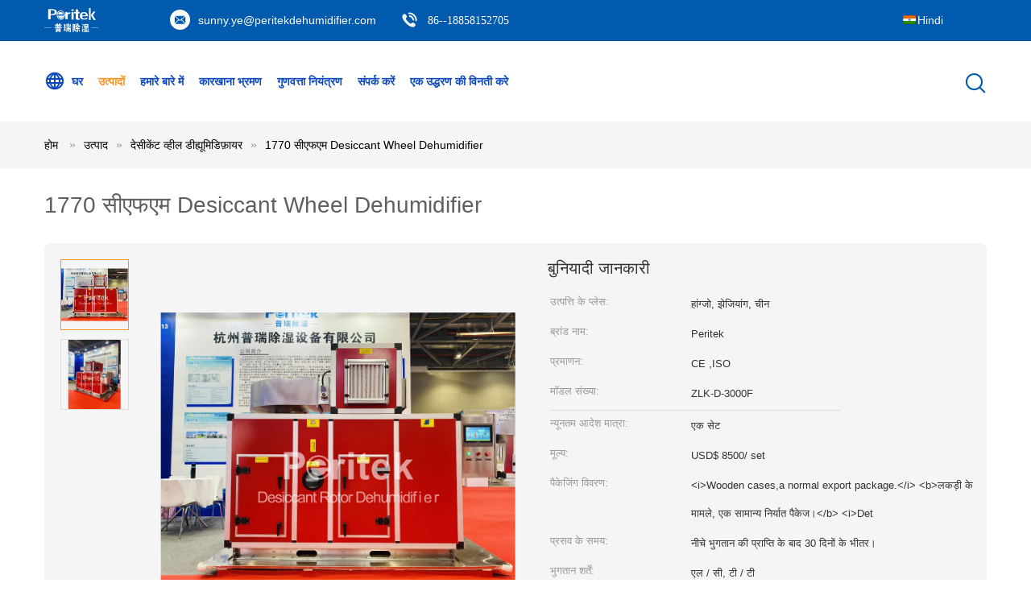

--- FILE ---
content_type: text/html
request_url: https://hindi.desiccantwheeldehumidifier.com/quality-13445599-1770-cfm-desiccant-wheel-dehumidifier
body_size: 30929
content:

<!DOCTYPE html>
<html lang="hi">
<head>
	<meta charset="utf-8">
	<meta http-equiv="X-UA-Compatible" content="IE=edge">
	<meta name="viewport" content="width=device-width, initial-scale=1">
    <title>1770 सीएफएम Desiccant Wheel Dehumidifier</title>
    <meta name="keywords" content="1770 cfm desiccant wheel dehumidifier, ऊर्जा की बचत, 1770 cfm energy saving Dehumidifier, देसीकेंट व्हील डीह्यूमिडिफ़ायर" />
    <meta name="description" content="उच्च गुणवत्ता 1770 सीएफएम Desiccant Wheel Dehumidifier from China, China's leading product market 1770 cfm desiccant wheel dehumidifier उत्पाद, सख्त गुणवत्ता नियंत्रण के साथ ऊर्जा की बचत कारखानों, उच्च गुणवत्ता का उत्पादन 1770 cfm energy saving Dehumidifier उत्पादों." />
			<link type='text/css' rel='stylesheet' href='/??/images/global.css,/photo/desiccantwheeldehumidifier/sitetpl/style/common.css?ver=1628068497' media='all'>
			  <script type='text/javascript' src='/js/jquery.js'></script><meta property="og:title" content="1770 सीएफएम Desiccant Wheel Dehumidifier" />
<meta property="og:description" content="उच्च गुणवत्ता 1770 सीएफएम Desiccant Wheel Dehumidifier from China, China's leading product market 1770 cfm desiccant wheel dehumidifier उत्पाद, सख्त गुणवत्ता नियंत्रण के साथ ऊर्जा की बचत कारखानों, उच्च गुणवत्ता का उत्पादन 1770 cfm energy saving Dehumidifier उत्पादों." />
<meta property="og:type" content="product" />
<meta property="og:availability" content="instock" />
<meta property="og:site_name" content="Hangzhou Peritech Dehumidifying Equipment Co., Ltd" />
<meta property="og:url" content="https://hindi.desiccantwheeldehumidifier.com/sale-13445599-1770-cfm-desiccant-wheel-dehumidifier.html" />
<meta property="og:image" content="https://hindi.desiccantwheeldehumidifier.com/photo/ps32116152-1770_cfm_desiccant_wheel_dehumidifier.jpg" />
<link rel="canonical" href="https://hindi.desiccantwheeldehumidifier.com/sale-13445599-1770-cfm-desiccant-wheel-dehumidifier.html" />
<link rel="alternate" href="https://m.hindi.desiccantwheeldehumidifier.com/sale-13445599-1770-cfm-desiccant-wheel-dehumidifier.html" media="only screen and (max-width: 640px)" />
<style type="text/css">
/*<![CDATA[*/
.consent__cookie {position: fixed;top: 0;left: 0;width: 100%;height: 0%;z-index: 100000;}.consent__cookie_bg {position: fixed;top: 0;left: 0;width: 100%;height: 100%;background: #000;opacity: .6;display: none }.consent__cookie_rel {position: fixed;bottom:0;left: 0;width: 100%;background: #fff;display: -webkit-box;display: -ms-flexbox;display: flex;flex-wrap: wrap;padding: 24px 80px;-webkit-box-sizing: border-box;box-sizing: border-box;-webkit-box-pack: justify;-ms-flex-pack: justify;justify-content: space-between;-webkit-transition: all ease-in-out .3s;transition: all ease-in-out .3s }.consent__close {position: absolute;top: 20px;right: 20px;cursor: pointer }.consent__close svg {fill: #777 }.consent__close:hover svg {fill: #000 }.consent__cookie_box {flex: 1;word-break: break-word;}.consent__warm {color: #777;font-size: 16px;margin-bottom: 12px;line-height: 19px }.consent__title {color: #333;font-size: 20px;font-weight: 600;margin-bottom: 12px;line-height: 23px }.consent__itxt {color: #333;font-size: 14px;margin-bottom: 12px;display: -webkit-box;display: -ms-flexbox;display: flex;-webkit-box-align: center;-ms-flex-align: center;align-items: center }.consent__itxt i {display: -webkit-inline-box;display: -ms-inline-flexbox;display: inline-flex;width: 28px;height: 28px;border-radius: 50%;background: #e0f9e9;margin-right: 8px;-webkit-box-align: center;-ms-flex-align: center;align-items: center;-webkit-box-pack: center;-ms-flex-pack: center;justify-content: center }.consent__itxt svg {fill: #3ca860 }.consent__txt {color: #a6a6a6;font-size: 14px;margin-bottom: 8px;line-height: 17px }.consent__btns {display: -webkit-box;display: -ms-flexbox;display: flex;-webkit-box-orient: vertical;-webkit-box-direction: normal;-ms-flex-direction: column;flex-direction: column;-webkit-box-pack: center;-ms-flex-pack: center;justify-content: center;flex-shrink: 0;}.consent__btn {width: 280px;height: 40px;line-height: 40px;text-align: center;background: #3ca860;color: #fff;border-radius: 4px;margin: 8px 0;-webkit-box-sizing: border-box;box-sizing: border-box;cursor: pointer }.consent__btn:hover {background: #00823b }.consent__btn.empty {color: #3ca860;border: 1px solid #3ca860;background: #fff }.consent__btn.empty:hover {background: #3ca860;color: #fff }.open .consent__cookie_bg {display: block }.open .consent__cookie_rel {bottom: 0 }@media (max-width: 760px) {.consent__btns {width: 100%;align-items: center;}.consent__cookie_rel {padding: 20px 24px }}.consent__cookie.open {display: block;}.consent__cookie {display: none;}
/*]]>*/
</style>
<script type="text/javascript">
/*<![CDATA[*/
window.isvideotpl = 0;window.detailurl = '';
var isShowGuide=0;showGuideColor=0;var company_type = 4;var webim_domain = '';

var colorUrl = '';
var aisearch = 0;
var selfUrl = '';
window.playerReportUrl='/vod/view_count/report';
var query_string = ["Products","Detail","1"];
var g_tp = '';
var customtplcolor = 99604;
window.predomainsub = "";
/*]]>*/
</script>
</head>
<body>
<script>
var originProductInfo = '';
var originProductInfo = {"showproduct":1,"pid":"13445599","name":"1770 \u0938\u0940\u090f\u092b\u090f\u092e Desiccant Wheel Dehumidifier","source_url":"\/sale-13445599-1770-cfm-desiccant-wheel-dehumidifier.html","picurl":"\/photo\/pd32116152-1770_cfm_desiccant_wheel_dehumidifier.jpg","propertyDetail":[["\u0935\u094b\u0932\u094d\u091f\u0947\u091c","220V \/ 380V \/ 50 \u0939\u0930\u094d\u091f\u094d\u091c"],["\u0936\u0930\u094d\u0924","\u0928\u092f\u093e"],["\u0917\u093e\u0930\u0902\u091f\u0940","1 \u0938\u093e\u0932"],["\u0906\u0935\u0947\u0926\u0928","\u0914\u0926\u094d\u092f\u094b\u0917\u093f\u0915 \u0935\u093e\u092f\u0941 \u0938\u0941\u0916\u093e\u0928\u0947, \u0907\u0932\u0947\u0915\u094d\u091f\u094d\u0930\u0949\u0928\u093f\u0915 \u0909\u092a\u0915\u0930\u0923"]],"company_name":null,"picurl_c":"\/photo\/pc32116152-1770_cfm_desiccant_wheel_dehumidifier.jpg","price":"USD$ 8500\/ set","username":"Sunny Ye","viewTime":"\u0905\u0902\u0924\u093f\u092e \u0932\u0949\u0917\u093f\u0928 : 0 \u0918\u0902\u091f\u0947 16 minuts \u092a\u0939\u0932\u0947","subject":"\u092e\u0948\u0902 \u092e\u0947\u0902 \u0926\u093f\u0932\u091a\u0938\u094d\u092a\u0940 \u0930\u0939\u093e \u0939\u0942\u0901 \u0905\u092a\u0928\u09471770 \u0938\u0940\u090f\u092b\u090f\u092e Desiccant Wheel Dehumidifier","countrycode":""};
var save_url = "/contactsave.html";
var update_url = "/updateinquiry.html";
var productInfo = {};
var defaulProductInfo = {};
var myDate = new Date();
var curDate = myDate.getFullYear()+'-'+(parseInt(myDate.getMonth())+1)+'-'+myDate.getDate();
var message = '';
var default_pop = 1;
var leaveMessageDialog = document.getElementsByClassName('leave-message-dialog')[0]; // 获取弹层
var _$$ = function (dom) {
    return document.querySelectorAll(dom);
};
resInfo = originProductInfo;
defaulProductInfo.pid = resInfo['pid'];
defaulProductInfo.productName = resInfo['name'];
defaulProductInfo.productInfo = resInfo['propertyDetail'];
defaulProductInfo.productImg = resInfo['picurl_c'];
defaulProductInfo.subject = resInfo['subject'];
defaulProductInfo.productImgAlt = resInfo['name'];
var inquirypopup_tmp = 1;
var message = 'प्रिय,'+'\r\n'+"मुझे दिलचस्पी है"+' '+trim(resInfo['name'])+", क्या आप मुझे अधिक विवरण भेज सकते हैं जैसे प्रकार, आकार, MOQ, सामग्री, आदि।"+'\r\n'+"धन्यवाद!"+'\r\n'+"";
var message_1 = 'प्रिय,'+'\r\n'+"मुझे दिलचस्पी है"+' '+trim(resInfo['name'])+", क्या आप मुझे अधिक विवरण भेज सकते हैं जैसे प्रकार, आकार, MOQ, सामग्री, आदि।"+'\r\n'+"धन्यवाद!"+'\r\n'+"";
var message_2 = 'नमस्ते,'+'\r\n'+"मैं खोज रहा हूँ"+' '+trim(resInfo['name'])+", कृपया मुझे मूल्य, विनिर्देश और चित्र भेजें।"+'\r\n'+"आपकी तेज प्रतिक्रिया को बहुत सराहना मिलेगी।"+'\r\n'+"ज्यादा जानकारी के लिए मुझसे निःसंकोच संपर्क करें।"+'\r\n'+"बहुत बहुत धन्यवाद।";
var message_3 = 'नमस्ते,'+'\r\n'+trim(resInfo['name'])+' '+"मेरी उम्मीदों पर खरा उतरता है।"+'\r\n'+"कृपया मुझे सर्वोत्तम मूल्य और कुछ अन्य उत्पाद जानकारी दें।"+'\r\n'+"मेरे मेल के माध्यम से मुझसे संपर्क करने में संकोच न करें।"+'\r\n'+"बहुत बहुत धन्यवाद।";

var message_4 = 'प्रिय,'+'\r\n'+"एफओबी मूल्य आपके पर क्या है"+' '+trim(resInfo['name'])+'?'+'\r\n'+"नजदीकी बंदरगाह नाम कौन सा है?"+'\r\n'+"कृपया मुझे जल्द से जल्द जवाब दें, आगे की जानकारी साझा करना बेहतर होगा।"+'\r\n'+"सादर!";
var message_5 = 'नमस्ते,'+'\r\n'+"मुझे आपकी बहुत दिलचस्पी है"+' '+trim(resInfo['name'])+'.'+'\r\n'+"कृपया मुझे अपने उत्पाद का विवरण भेजें।"+'\r\n'+"आपके त्वरित उत्तर की प्रतीक्षा है।"+'\r\n'+"मुझे मेल से बेझिझक संपर्क करें।"+'\r\n'+"सादर!";

var message_6 = 'प्रिय,'+'\r\n'+"कृपया हमें अपने बारे में जानकारी प्रदान करें"+' '+trim(resInfo['name'])+", जैसे कि प्रकार, आकार, सामग्री और निश्चित रूप से सर्वोत्तम मूल्य।"+'\r\n'+"आपके त्वरित उत्तर की प्रतीक्षा है।"+'\r\n'+"धन्यवाद!";
var message_7 = 'प्रिय,'+'\r\n'+"क्या आप आपूर्ति कर सकते हैं?"+' '+trim(resInfo['name'])+" हमारे लिए?"+'\r\n'+"पहले हम एक मूल्य सूची और कुछ उत्पाद विवरण चाहते हैं।"+'\r\n'+"मुझे आशा है कि मुझे उत्तर मिलेगा और सहयोग के लिए तत्पर रहेंगे।"+'\r\n'+"आपका बहुत बहुत धन्यवाद।";
var message_8 = 'नमस्ते,'+'\r\n'+"मैं खोज रहा हूँ"+' '+trim(resInfo['name'])+", कृपया मुझे कुछ और विस्तृत उत्पाद जानकारी दें।"+'\r\n'+"मुझे आपके उत्तर की प्रतीक्षा रहेगी।"+'\r\n'+"धन्यवाद!";
var message_9 = 'नमस्ते,'+'\r\n'+"तुम्हारी"+' '+trim(resInfo['name'])+" मेरी आवश्यकताओं को बहुत अच्छी तरह से पूरा करता है।"+'\r\n'+"कृपया मुझे मूल्य, विनिर्देश भेजें, और समान मॉडल ठीक होगा।"+'\r\n'+"मेरे साथ चैट करने के लिए स्वतंत्र महसूस करें।"+'\r\n'+"धन्यवाद!";
var message_10 = 'प्रिय,'+'\r\n'+"मैं विवरण और उद्धरण के बारे में अधिक जानना चाहता हूं"+' '+trim(resInfo['name'])+'.'+'\r\n'+"आप मुझसे कभी भी संपर्क कर सकते हैं।"+'\r\n'+"सादर!";

var r = getRandom(1,10);

defaulProductInfo.message = eval("message_"+r);

var mytAjax = {

    post: function(url, data, fn) {
        var xhr = new XMLHttpRequest();
        xhr.open("POST", url, true);
        xhr.setRequestHeader("Content-Type", "application/x-www-form-urlencoded;charset=UTF-8");
        xhr.setRequestHeader("X-Requested-With", "XMLHttpRequest");
        xhr.setRequestHeader('Content-Type','text/plain;charset=UTF-8');
        xhr.onreadystatechange = function() {
            if(xhr.readyState == 4 && (xhr.status == 200 || xhr.status == 304)) {
                fn.call(this, xhr.responseText);
            }
        };
        xhr.send(data);
    },

    postform: function(url, data, fn) {
        var xhr = new XMLHttpRequest();
        xhr.open("POST", url, true);
        xhr.setRequestHeader("X-Requested-With", "XMLHttpRequest");
        xhr.onreadystatechange = function() {
            if(xhr.readyState == 4 && (xhr.status == 200 || xhr.status == 304)) {
                fn.call(this, xhr.responseText);
            }
        };
        xhr.send(data);
    }
};
/*window.onload = function(){
    leaveMessageDialog = document.getElementsByClassName('leave-message-dialog')[0];
    if (window.localStorage.recordDialogStatus=='undefined' || (window.localStorage.recordDialogStatus!='undefined' && window.localStorage.recordDialogStatus != curDate)) {
        setTimeout(function(){
            if(parseInt(inquirypopup_tmp%10) == 1){
                creatDialog(defaulProductInfo, 1);
            }
        }, 6000);
    }
};*/
function trim(str)
{
    str = str.replace(/(^\s*)/g,"");
    return str.replace(/(\s*$)/g,"");
};
function getRandom(m,n){
    var num = Math.floor(Math.random()*(m - n) + n);
    return num;
};
function strBtn(param) {

    var starattextarea = document.getElementById("textareamessage").value.length;
    var email = document.getElementById("startEmail").value;

    var default_tip = document.querySelectorAll(".watermark_container").length;
    if (20 < starattextarea && starattextarea < 3000) {
        if(default_tip>0){
            document.getElementById("textareamessage1").parentNode.parentNode.nextElementSibling.style.display = "none";
        }else{
            document.getElementById("textareamessage1").parentNode.nextElementSibling.style.display = "none";
        }

    } else {
        if(default_tip>0){
            document.getElementById("textareamessage1").parentNode.parentNode.nextElementSibling.style.display = "block";
        }else{
            document.getElementById("textareamessage1").parentNode.nextElementSibling.style.display = "block";
        }

        return;
    }

    // var re = /^([a-zA-Z0-9_-])+@([a-zA-Z0-9_-])+\.([a-zA-Z0-9_-])+/i;/*邮箱不区分大小写*/
    var re = /^[a-zA-Z0-9][\w-]*(\.?[\w-]+)*@[a-zA-Z0-9-]+(\.[a-zA-Z0-9]+)+$/i;
    if (!re.test(email)) {
        document.getElementById("startEmail").nextElementSibling.style.display = "block";
        return;
    } else {
        document.getElementById("startEmail").nextElementSibling.style.display = "none";
    }

    var subject = document.getElementById("pop_subject").value;
    var pid = document.getElementById("pop_pid").value;
    var message = document.getElementById("textareamessage").value;
    var sender_email = document.getElementById("startEmail").value;
    var tel = '';
    if (document.getElementById("tel0") != undefined && document.getElementById("tel0") != '')
        tel = document.getElementById("tel0").value;
    var form_serialize = '&tel='+tel;

    form_serialize = form_serialize.replace(/\+/g, "%2B");
    mytAjax.post(save_url,"pid="+pid+"&subject="+subject+"&email="+sender_email+"&message="+(message)+form_serialize,function(res){
        var mes = JSON.parse(res);
        if(mes.status == 200){
            var iid = mes.iid;
            document.getElementById("pop_iid").value = iid;
            document.getElementById("pop_uuid").value = mes.uuid;

            if(typeof gtag_report_conversion === "function"){
                gtag_report_conversion();//执行统计js代码
            }
            if(typeof fbq === "function"){
                fbq('track','Purchase');//执行统计js代码
            }
        }
    });
    for (var index = 0; index < document.querySelectorAll(".dialog-content-pql").length; index++) {
        document.querySelectorAll(".dialog-content-pql")[index].style.display = "none";
    };
    $('#idphonepql').val(tel);
    document.getElementById("dialog-content-pql-id").style.display = "block";
    ;
};
function twoBtnOk(param) {

    var selectgender = document.getElementById("Mr").innerHTML;
    var iid = document.getElementById("pop_iid").value;
    var sendername = document.getElementById("idnamepql").value;
    var senderphone = document.getElementById("idphonepql").value;
    var sendercname = document.getElementById("idcompanypql").value;
    var uuid = document.getElementById("pop_uuid").value;
    var gender = 2;
    if(selectgender == 'Mr.') gender = 0;
    if(selectgender == 'Mrs.') gender = 1;
    var pid = document.getElementById("pop_pid").value;
    var form_serialize = '';

        form_serialize = form_serialize.replace(/\+/g, "%2B");

    mytAjax.post(update_url,"iid="+iid+"&gender="+gender+"&uuid="+uuid+"&name="+(sendername)+"&tel="+(senderphone)+"&company="+(sendercname)+form_serialize,function(res){});

    for (var index = 0; index < document.querySelectorAll(".dialog-content-pql").length; index++) {
        document.querySelectorAll(".dialog-content-pql")[index].style.display = "none";
    };
    document.getElementById("dialog-content-pql-ok").style.display = "block";

};
function toCheckMust(name) {
    $('#'+name+'error').hide();
}
function handClidk(param) {
    var starattextarea = document.getElementById("textareamessage1").value.length;
    var email = document.getElementById("startEmail1").value;
    var default_tip = document.querySelectorAll(".watermark_container").length;
    if (20 < starattextarea && starattextarea < 3000) {
        if(default_tip>0){
            document.getElementById("textareamessage1").parentNode.parentNode.nextElementSibling.style.display = "none";
        }else{
            document.getElementById("textareamessage1").parentNode.nextElementSibling.style.display = "none";
        }

    } else {
        if(default_tip>0){
            document.getElementById("textareamessage1").parentNode.parentNode.nextElementSibling.style.display = "block";
        }else{
            document.getElementById("textareamessage1").parentNode.nextElementSibling.style.display = "block";
        }

        return;
    }

    // var re = /^([a-zA-Z0-9_-])+@([a-zA-Z0-9_-])+\.([a-zA-Z0-9_-])+/i;
    var re = /^[a-zA-Z0-9][\w-]*(\.?[\w-]+)*@[a-zA-Z0-9-]+(\.[a-zA-Z0-9]+)+$/i;
    if (!re.test(email)) {
        document.getElementById("startEmail1").nextElementSibling.style.display = "block";
        return;
    } else {
        document.getElementById("startEmail1").nextElementSibling.style.display = "none";
    }

    var subject = document.getElementById("pop_subject").value;
    var pid = document.getElementById("pop_pid").value;
    var message = document.getElementById("textareamessage1").value;
    var sender_email = document.getElementById("startEmail1").value;
    var form_serialize = tel = '';
    if (document.getElementById("tel1") != undefined && document.getElementById("tel1") != '')
        tel = document.getElementById("tel1").value;
        mytAjax.post(save_url,"email="+sender_email+"&tel="+tel+"&pid="+pid+"&message="+message+"&subject="+subject+form_serialize,function(res){

        var mes = JSON.parse(res);
        if(mes.status == 200){
            var iid = mes.iid;
            document.getElementById("pop_iid").value = iid;
            document.getElementById("pop_uuid").value = mes.uuid;
            if(typeof gtag_report_conversion === "function"){
                gtag_report_conversion();//执行统计js代码
            }
        }

    });
    for (var index = 0; index < document.querySelectorAll(".dialog-content-pql").length; index++) {
        document.querySelectorAll(".dialog-content-pql")[index].style.display = "none";
    };
    $('#idphonepql').val(tel);
    document.getElementById("dialog-content-pql-id").style.display = "block";

};
window.addEventListener('load', function () {
    $('.checkbox-wrap label').each(function(){
        if($(this).find('input').prop('checked')){
            $(this).addClass('on')
        }else {
            $(this).removeClass('on')
        }
    })
    $(document).on('click', '.checkbox-wrap label' , function(ev){
        if (ev.target.tagName.toUpperCase() != 'INPUT') {
            $(this).toggleClass('on')
        }
    })
})

function hand_video(pdata) {
    data = JSON.parse(pdata);
    productInfo.productName = data.productName;
    productInfo.productInfo = data.productInfo;
    productInfo.productImg = data.productImg;
    productInfo.subject = data.subject;

    var message = 'प्रिय,'+'\r\n'+"मुझे दिलचस्पी है"+' '+trim(data.productName)+", क्या आप मुझे अधिक विवरण भेज सकते हैं जैसे कि प्रकार, आकार, मात्रा, सामग्री, आदि।"+'\r\n'+"धन्यवाद!"+'\r\n'+"";

    var message = 'प्रिय,'+'\r\n'+"मुझे दिलचस्पी है"+' '+trim(data.productName)+", क्या आप मुझे अधिक विवरण भेज सकते हैं जैसे प्रकार, आकार, MOQ, सामग्री, आदि।"+'\r\n'+"धन्यवाद!"+'\r\n'+"";
    var message_1 = 'प्रिय,'+'\r\n'+"मुझे दिलचस्पी है"+' '+trim(data.productName)+", क्या आप मुझे अधिक विवरण भेज सकते हैं जैसे प्रकार, आकार, MOQ, सामग्री, आदि।"+'\r\n'+"धन्यवाद!"+'\r\n'+"";
    var message_2 = 'नमस्ते,'+'\r\n'+"मैं खोज रहा हूँ"+' '+trim(data.productName)+", कृपया मुझे मूल्य, विनिर्देश और चित्र भेजें।"+'\r\n'+"आपकी तेज प्रतिक्रिया को बहुत सराहना मिलेगी।"+'\r\n'+"ज्यादा जानकारी के लिए मुझसे निःसंकोच संपर्क करें।"+'\r\n'+"बहुत बहुत धन्यवाद।";
    var message_3 = 'नमस्ते,'+'\r\n'+trim(data.productName)+' '+"मेरी उम्मीदों पर खरा उतरता है।"+'\r\n'+"कृपया मुझे सर्वोत्तम मूल्य और कुछ अन्य उत्पाद जानकारी दें।"+'\r\n'+"मेरे मेल के माध्यम से मुझसे संपर्क करने में संकोच न करें।"+'\r\n'+"बहुत बहुत धन्यवाद।";

    var message_4 = 'प्रिय,'+'\r\n'+"एफओबी मूल्य आपके पर क्या है"+' '+trim(data.productName)+'?'+'\r\n'+"नजदीकी बंदरगाह नाम कौन सा है?"+'\r\n'+"कृपया मुझे जल्द से जल्द जवाब दें, आगे की जानकारी साझा करना बेहतर होगा।"+'\r\n'+"सादर!";
    var message_5 = 'नमस्ते,'+'\r\n'+"मुझे आपकी बहुत दिलचस्पी है"+' '+trim(data.productName)+'.'+'\r\n'+"कृपया मुझे अपने उत्पाद का विवरण भेजें।"+'\r\n'+"आपके त्वरित उत्तर की प्रतीक्षा है।"+'\r\n'+"मुझे मेल से बेझिझक संपर्क करें।"+'\r\n'+"सादर!";

    var message_6 = 'प्रिय,'+'\r\n'+"कृपया हमें अपने बारे में जानकारी प्रदान करें"+' '+trim(data.productName)+", जैसे कि प्रकार, आकार, सामग्री और निश्चित रूप से सर्वोत्तम मूल्य।"+'\r\n'+"आपके त्वरित उत्तर की प्रतीक्षा है।"+'\r\n'+"धन्यवाद!";
    var message_7 = 'प्रिय,'+'\r\n'+"क्या आप आपूर्ति कर सकते हैं?"+' '+trim(data.productName)+" हमारे लिए?"+'\r\n'+"पहले हम एक मूल्य सूची और कुछ उत्पाद विवरण चाहते हैं।"+'\r\n'+"मुझे आशा है कि मुझे उत्तर मिलेगा और सहयोग के लिए तत्पर रहेंगे।"+'\r\n'+"आपका बहुत बहुत धन्यवाद।";
    var message_8 = 'नमस्ते,'+'\r\n'+"मैं खोज रहा हूँ"+' '+trim(data.productName)+", कृपया मुझे कुछ और विस्तृत उत्पाद जानकारी दें।"+'\r\n'+"मुझे आपके उत्तर की प्रतीक्षा रहेगी।"+'\r\n'+"धन्यवाद!";
    var message_9 = 'नमस्ते,'+'\r\n'+"तुम्हारी"+' '+trim(data.productName)+" मेरी आवश्यकताओं को बहुत अच्छी तरह से पूरा करता है।"+'\r\n'+"कृपया मुझे मूल्य, विनिर्देश भेजें, और समान मॉडल ठीक होगा।"+'\r\n'+"मेरे साथ चैट करने के लिए स्वतंत्र महसूस करें।"+'\r\n'+"धन्यवाद!";
    var message_10 = 'प्रिय,'+'\r\n'+"मैं विवरण और उद्धरण के बारे में अधिक जानना चाहता हूं"+' '+trim(data.productName)+'.'+'\r\n'+"आप मुझसे कभी भी संपर्क कर सकते हैं।"+'\r\n'+"सादर!";

    var r = getRandom(1,10);

    productInfo.message = eval("message_"+r);
    if(parseInt(inquirypopup_tmp/10) == 1){
        productInfo.message = "";
    }
    productInfo.pid = data.pid;
    creatDialog(productInfo, 2);
};

function handDialog(pdata) {
    data = JSON.parse(pdata);
    productInfo.productName = data.productName;
    productInfo.productInfo = data.productInfo;
    productInfo.productImg = data.productImg;
    productInfo.subject = data.subject;

    var message = 'प्रिय,'+'\r\n'+"मुझे दिलचस्पी है"+' '+trim(data.productName)+", क्या आप मुझे अधिक विवरण भेज सकते हैं जैसे कि प्रकार, आकार, मात्रा, सामग्री, आदि।"+'\r\n'+"धन्यवाद!"+'\r\n'+"";

    var message = 'प्रिय,'+'\r\n'+"मुझे दिलचस्पी है"+' '+trim(data.productName)+", क्या आप मुझे अधिक विवरण भेज सकते हैं जैसे प्रकार, आकार, MOQ, सामग्री, आदि।"+'\r\n'+"धन्यवाद!"+'\r\n'+"";
    var message_1 = 'प्रिय,'+'\r\n'+"मुझे दिलचस्पी है"+' '+trim(data.productName)+", क्या आप मुझे अधिक विवरण भेज सकते हैं जैसे प्रकार, आकार, MOQ, सामग्री, आदि।"+'\r\n'+"धन्यवाद!"+'\r\n'+"";
    var message_2 = 'नमस्ते,'+'\r\n'+"मैं खोज रहा हूँ"+' '+trim(data.productName)+", कृपया मुझे मूल्य, विनिर्देश और चित्र भेजें।"+'\r\n'+"आपकी तेज प्रतिक्रिया को बहुत सराहना मिलेगी।"+'\r\n'+"ज्यादा जानकारी के लिए मुझसे निःसंकोच संपर्क करें।"+'\r\n'+"बहुत बहुत धन्यवाद।";
    var message_3 = 'नमस्ते,'+'\r\n'+trim(data.productName)+' '+"मेरी उम्मीदों पर खरा उतरता है।"+'\r\n'+"कृपया मुझे सर्वोत्तम मूल्य और कुछ अन्य उत्पाद जानकारी दें।"+'\r\n'+"मेरे मेल के माध्यम से मुझसे संपर्क करने में संकोच न करें।"+'\r\n'+"बहुत बहुत धन्यवाद।";

    var message_4 = 'प्रिय,'+'\r\n'+"एफओबी मूल्य आपके पर क्या है"+' '+trim(data.productName)+'?'+'\r\n'+"नजदीकी बंदरगाह नाम कौन सा है?"+'\r\n'+"कृपया मुझे जल्द से जल्द जवाब दें, आगे की जानकारी साझा करना बेहतर होगा।"+'\r\n'+"सादर!";
    var message_5 = 'नमस्ते,'+'\r\n'+"मुझे आपकी बहुत दिलचस्पी है"+' '+trim(data.productName)+'.'+'\r\n'+"कृपया मुझे अपने उत्पाद का विवरण भेजें।"+'\r\n'+"आपके त्वरित उत्तर की प्रतीक्षा है।"+'\r\n'+"मुझे मेल से बेझिझक संपर्क करें।"+'\r\n'+"सादर!";

    var message_6 = 'प्रिय,'+'\r\n'+"कृपया हमें अपने बारे में जानकारी प्रदान करें"+' '+trim(data.productName)+", जैसे कि प्रकार, आकार, सामग्री और निश्चित रूप से सर्वोत्तम मूल्य।"+'\r\n'+"आपके त्वरित उत्तर की प्रतीक्षा है।"+'\r\n'+"धन्यवाद!";
    var message_7 = 'प्रिय,'+'\r\n'+"क्या आप आपूर्ति कर सकते हैं?"+' '+trim(data.productName)+" हमारे लिए?"+'\r\n'+"पहले हम एक मूल्य सूची और कुछ उत्पाद विवरण चाहते हैं।"+'\r\n'+"मुझे आशा है कि मुझे उत्तर मिलेगा और सहयोग के लिए तत्पर रहेंगे।"+'\r\n'+"आपका बहुत बहुत धन्यवाद।";
    var message_8 = 'नमस्ते,'+'\r\n'+"मैं खोज रहा हूँ"+' '+trim(data.productName)+", कृपया मुझे कुछ और विस्तृत उत्पाद जानकारी दें।"+'\r\n'+"मुझे आपके उत्तर की प्रतीक्षा रहेगी।"+'\r\n'+"धन्यवाद!";
    var message_9 = 'नमस्ते,'+'\r\n'+"तुम्हारी"+' '+trim(data.productName)+" मेरी आवश्यकताओं को बहुत अच्छी तरह से पूरा करता है।"+'\r\n'+"कृपया मुझे मूल्य, विनिर्देश भेजें, और समान मॉडल ठीक होगा।"+'\r\n'+"मेरे साथ चैट करने के लिए स्वतंत्र महसूस करें।"+'\r\n'+"धन्यवाद!";
    var message_10 = 'प्रिय,'+'\r\n'+"मैं विवरण और उद्धरण के बारे में अधिक जानना चाहता हूं"+' '+trim(data.productName)+'.'+'\r\n'+"आप मुझसे कभी भी संपर्क कर सकते हैं।"+'\r\n'+"सादर!";

    var r = getRandom(1,10);

    productInfo.message = eval("message_"+r);
    if(parseInt(inquirypopup_tmp/10) == 1){
        productInfo.message = "";
    }
    productInfo.pid = data.pid;
    creatDialog(productInfo, 2);
};

function closepql(param) {

    leaveMessageDialog.style.display = 'none';
};

function closepql2(param) {

    for (var index = 0; index < document.querySelectorAll(".dialog-content-pql").length; index++) {
        document.querySelectorAll(".dialog-content-pql")[index].style.display = "none";
    };
    document.getElementById("dialog-content-pql-ok").style.display = "block";
};

function decodeHtmlEntities(str) {
    var tempElement = document.createElement('div');
    tempElement.innerHTML = str;
    return tempElement.textContent || tempElement.innerText || '';
}

function initProduct(productInfo,type){

    productInfo.productName = decodeHtmlEntities(productInfo.productName);
    productInfo.message = decodeHtmlEntities(productInfo.message);

    leaveMessageDialog = document.getElementsByClassName('leave-message-dialog')[0];
    leaveMessageDialog.style.display = "block";
    if(type == 3){
        var popinquiryemail = document.getElementById("popinquiryemail").value;
        _$$("#startEmail1")[0].value = popinquiryemail;
    }else{
        _$$("#startEmail1")[0].value = "";
    }
    _$$("#startEmail")[0].value = "";
    _$$("#idnamepql")[0].value = "";
    _$$("#idphonepql")[0].value = "";
    _$$("#idcompanypql")[0].value = "";

    _$$("#pop_pid")[0].value = productInfo.pid;
    _$$("#pop_subject")[0].value = productInfo.subject;
    
    if(parseInt(inquirypopup_tmp/10) == 1){
        productInfo.message = "";
    }

    _$$("#textareamessage1")[0].value = productInfo.message;
    _$$("#textareamessage")[0].value = productInfo.message;

    _$$("#dialog-content-pql-id .titlep")[0].innerHTML = productInfo.productName;
    _$$("#dialog-content-pql-id img")[0].setAttribute("src", productInfo.productImg);
    _$$("#dialog-content-pql-id img")[0].setAttribute("alt", productInfo.productImgAlt);

    _$$("#dialog-content-pql-id-hand img")[0].setAttribute("src", productInfo.productImg);
    _$$("#dialog-content-pql-id-hand img")[0].setAttribute("alt", productInfo.productImgAlt);
    _$$("#dialog-content-pql-id-hand .titlep")[0].innerHTML = productInfo.productName;

    if (productInfo.productInfo.length > 0) {
        var ul2, ul;
        ul = document.createElement("ul");
        for (var index = 0; index < productInfo.productInfo.length; index++) {
            var el = productInfo.productInfo[index];
            var li = document.createElement("li");
            var span1 = document.createElement("span");
            span1.innerHTML = el[0] + ":";
            var span2 = document.createElement("span");
            span2.innerHTML = el[1];
            li.appendChild(span1);
            li.appendChild(span2);
            ul.appendChild(li);

        }
        ul2 = ul.cloneNode(true);
        if (type === 1) {
            _$$("#dialog-content-pql-id .left")[0].replaceChild(ul, _$$("#dialog-content-pql-id .left ul")[0]);
        } else {
            _$$("#dialog-content-pql-id-hand .left")[0].replaceChild(ul2, _$$("#dialog-content-pql-id-hand .left ul")[0]);
            _$$("#dialog-content-pql-id .left")[0].replaceChild(ul, _$$("#dialog-content-pql-id .left ul")[0]);
        }
    };
    for (var index = 0; index < _$$("#dialog-content-pql-id .right ul li").length; index++) {
        _$$("#dialog-content-pql-id .right ul li")[index].addEventListener("click", function (params) {
            _$$("#dialog-content-pql-id .right #Mr")[0].innerHTML = this.innerHTML
        }, false)

    };

};
function closeInquiryCreateDialog() {
    document.getElementById("xuanpan_dialog_box_pql").style.display = "none";
};
function showInquiryCreateDialog() {
    document.getElementById("xuanpan_dialog_box_pql").style.display = "block";
};
function submitPopInquiry(){
    var message = document.getElementById("inquiry_message").value;
    var email = document.getElementById("inquiry_email").value;
    var subject = defaulProductInfo.subject;
    var pid = defaulProductInfo.pid;
    if (email === undefined) {
        showInquiryCreateDialog();
        document.getElementById("inquiry_email").style.border = "1px solid red";
        return false;
    };
    if (message === undefined) {
        showInquiryCreateDialog();
        document.getElementById("inquiry_message").style.border = "1px solid red";
        return false;
    };
    if (email.search(/^\w+((-\w+)|(\.\w+))*\@[A-Za-z0-9]+((\.|-)[A-Za-z0-9]+)*\.[A-Za-z0-9]+$/) == -1) {
        document.getElementById("inquiry_email").style.border= "1px solid red";
        showInquiryCreateDialog();
        return false;
    } else {
        document.getElementById("inquiry_email").style.border= "";
    };
    if (message.length < 20 || message.length >3000) {
        showInquiryCreateDialog();
        document.getElementById("inquiry_message").style.border = "1px solid red";
        return false;
    } else {
        document.getElementById("inquiry_message").style.border = "";
    };
    var tel = '';
    if (document.getElementById("tel") != undefined && document.getElementById("tel") != '')
        tel = document.getElementById("tel").value;

    mytAjax.post(save_url,"pid="+pid+"&subject="+subject+"&email="+email+"&message="+(message)+'&tel='+tel,function(res){
        var mes = JSON.parse(res);
        if(mes.status == 200){
            var iid = mes.iid;
            document.getElementById("pop_iid").value = iid;
            document.getElementById("pop_uuid").value = mes.uuid;

        }
    });
    initProduct(defaulProductInfo);
    for (var index = 0; index < document.querySelectorAll(".dialog-content-pql").length; index++) {
        document.querySelectorAll(".dialog-content-pql")[index].style.display = "none";
    };
    $('#idphonepql').val(tel);
    document.getElementById("dialog-content-pql-id").style.display = "block";

};

//带附件上传
function submitPopInquiryfile(email_id,message_id,check_sort,name_id,phone_id,company_id,attachments){

    if(typeof(check_sort) == 'undefined'){
        check_sort = 0;
    }
    var message = document.getElementById(message_id).value;
    var email = document.getElementById(email_id).value;
    var attachments = document.getElementById(attachments).value;
    if(typeof(name_id) !== 'undefined' && name_id != ""){
        var name  = document.getElementById(name_id).value;
    }
    if(typeof(phone_id) !== 'undefined' && phone_id != ""){
        var phone = document.getElementById(phone_id).value;
    }
    if(typeof(company_id) !== 'undefined' && company_id != ""){
        var company = document.getElementById(company_id).value;
    }
    var subject = defaulProductInfo.subject;
    var pid = defaulProductInfo.pid;

    if(check_sort == 0){
        if (email === undefined) {
            showInquiryCreateDialog();
            document.getElementById(email_id).style.border = "1px solid red";
            return false;
        };
        if (message === undefined) {
            showInquiryCreateDialog();
            document.getElementById(message_id).style.border = "1px solid red";
            return false;
        };

        if (email.search(/^\w+((-\w+)|(\.\w+))*\@[A-Za-z0-9]+((\.|-)[A-Za-z0-9]+)*\.[A-Za-z0-9]+$/) == -1) {
            document.getElementById(email_id).style.border= "1px solid red";
            showInquiryCreateDialog();
            return false;
        } else {
            document.getElementById(email_id).style.border= "";
        };
        if (message.length < 20 || message.length >3000) {
            showInquiryCreateDialog();
            document.getElementById(message_id).style.border = "1px solid red";
            return false;
        } else {
            document.getElementById(message_id).style.border = "";
        };
    }else{

        if (message === undefined) {
            showInquiryCreateDialog();
            document.getElementById(message_id).style.border = "1px solid red";
            return false;
        };

        if (email === undefined) {
            showInquiryCreateDialog();
            document.getElementById(email_id).style.border = "1px solid red";
            return false;
        };

        if (message.length < 20 || message.length >3000) {
            showInquiryCreateDialog();
            document.getElementById(message_id).style.border = "1px solid red";
            return false;
        } else {
            document.getElementById(message_id).style.border = "";
        };

        if (email.search(/^\w+((-\w+)|(\.\w+))*\@[A-Za-z0-9]+((\.|-)[A-Za-z0-9]+)*\.[A-Za-z0-9]+$/) == -1) {
            document.getElementById(email_id).style.border= "1px solid red";
            showInquiryCreateDialog();
            return false;
        } else {
            document.getElementById(email_id).style.border= "";
        };

    };

    mytAjax.post(save_url,"pid="+pid+"&subject="+subject+"&email="+email+"&message="+message+"&company="+company+"&attachments="+attachments,function(res){
        var mes = JSON.parse(res);
        if(mes.status == 200){
            var iid = mes.iid;
            document.getElementById("pop_iid").value = iid;
            document.getElementById("pop_uuid").value = mes.uuid;

            if(typeof gtag_report_conversion === "function"){
                gtag_report_conversion();//执行统计js代码
            }
            if(typeof fbq === "function"){
                fbq('track','Purchase');//执行统计js代码
            }
        }
    });
    initProduct(defaulProductInfo);

    if(name !== undefined && name != ""){
        _$$("#idnamepql")[0].value = name;
    }

    if(phone !== undefined && phone != ""){
        _$$("#idphonepql")[0].value = phone;
    }

    if(company !== undefined && company != ""){
        _$$("#idcompanypql")[0].value = company;
    }

    for (var index = 0; index < document.querySelectorAll(".dialog-content-pql").length; index++) {
        document.querySelectorAll(".dialog-content-pql")[index].style.display = "none";
    };
    document.getElementById("dialog-content-pql-id").style.display = "block";

};
function submitPopInquiryByParam(email_id,message_id,check_sort,name_id,phone_id,company_id){

    if(typeof(check_sort) == 'undefined'){
        check_sort = 0;
    }

    var senderphone = '';
    var message = document.getElementById(message_id).value;
    var email = document.getElementById(email_id).value;
    if(typeof(name_id) !== 'undefined' && name_id != ""){
        var name  = document.getElementById(name_id).value;
    }
    if(typeof(phone_id) !== 'undefined' && phone_id != ""){
        var phone = document.getElementById(phone_id).value;
        senderphone = phone;
    }
    if(typeof(company_id) !== 'undefined' && company_id != ""){
        var company = document.getElementById(company_id).value;
    }
    var subject = defaulProductInfo.subject;
    var pid = defaulProductInfo.pid;

    if(check_sort == 0){
        if (email === undefined) {
            showInquiryCreateDialog();
            document.getElementById(email_id).style.border = "1px solid red";
            return false;
        };
        if (message === undefined) {
            showInquiryCreateDialog();
            document.getElementById(message_id).style.border = "1px solid red";
            return false;
        };

        if (email.search(/^\w+((-\w+)|(\.\w+))*\@[A-Za-z0-9]+((\.|-)[A-Za-z0-9]+)*\.[A-Za-z0-9]+$/) == -1) {
            document.getElementById(email_id).style.border= "1px solid red";
            showInquiryCreateDialog();
            return false;
        } else {
            document.getElementById(email_id).style.border= "";
        };
        if (message.length < 20 || message.length >3000) {
            showInquiryCreateDialog();
            document.getElementById(message_id).style.border = "1px solid red";
            return false;
        } else {
            document.getElementById(message_id).style.border = "";
        };
    }else{

        if (message === undefined) {
            showInquiryCreateDialog();
            document.getElementById(message_id).style.border = "1px solid red";
            return false;
        };

        if (email === undefined) {
            showInquiryCreateDialog();
            document.getElementById(email_id).style.border = "1px solid red";
            return false;
        };

        if (message.length < 20 || message.length >3000) {
            showInquiryCreateDialog();
            document.getElementById(message_id).style.border = "1px solid red";
            return false;
        } else {
            document.getElementById(message_id).style.border = "";
        };

        if (email.search(/^\w+((-\w+)|(\.\w+))*\@[A-Za-z0-9]+((\.|-)[A-Za-z0-9]+)*\.[A-Za-z0-9]+$/) == -1) {
            document.getElementById(email_id).style.border= "1px solid red";
            showInquiryCreateDialog();
            return false;
        } else {
            document.getElementById(email_id).style.border= "";
        };

    };

    var productsku = "";
    if($("#product_sku").length > 0){
        productsku = $("#product_sku").html();
    }

    mytAjax.post(save_url,"tel="+senderphone+"&pid="+pid+"&subject="+subject+"&email="+email+"&message="+message+"&messagesku="+encodeURI(productsku),function(res){
        var mes = JSON.parse(res);
        if(mes.status == 200){
            var iid = mes.iid;
            document.getElementById("pop_iid").value = iid;
            document.getElementById("pop_uuid").value = mes.uuid;

            if(typeof gtag_report_conversion === "function"){
                gtag_report_conversion();//执行统计js代码
            }
            if(typeof fbq === "function"){
                fbq('track','Purchase');//执行统计js代码
            }
        }
    });
    initProduct(defaulProductInfo);

    if(name !== undefined && name != ""){
        _$$("#idnamepql")[0].value = name;
    }

    if(phone !== undefined && phone != ""){
        _$$("#idphonepql")[0].value = phone;
    }

    if(company !== undefined && company != ""){
        _$$("#idcompanypql")[0].value = company;
    }

    for (var index = 0; index < document.querySelectorAll(".dialog-content-pql").length; index++) {
        document.querySelectorAll(".dialog-content-pql")[index].style.display = "none";

    };
    document.getElementById("dialog-content-pql-id").style.display = "block";

};

function creat_videoDialog(productInfo, type) {

    if(type == 1){
        if(default_pop != 1){
            return false;
        }
        window.localStorage.recordDialogStatus = curDate;
    }else{
        default_pop = 0;
    }
    initProduct(productInfo, type);
    if (type === 1) {
        // 自动弹出
        for (var index = 0; index < document.querySelectorAll(".dialog-content-pql").length; index++) {

            document.querySelectorAll(".dialog-content-pql")[index].style.display = "none";
        };
        document.getElementById("dialog-content-pql").style.display = "block";
    } else {
        // 手动弹出
        for (var index = 0; index < document.querySelectorAll(".dialog-content-pql").length; index++) {
            document.querySelectorAll(".dialog-content-pql")[index].style.display = "none";
        };
        document.getElementById("dialog-content-pql-id-hand").style.display = "block";
    }
}

function creatDialog(productInfo, type) {

    if(type == 1){
        if(default_pop != 1){
            return false;
        }
        window.localStorage.recordDialogStatus = curDate;
    }else{
        default_pop = 0;
    }
    initProduct(productInfo, type);
    if (type === 1) {
        // 自动弹出
        for (var index = 0; index < document.querySelectorAll(".dialog-content-pql").length; index++) {

            document.querySelectorAll(".dialog-content-pql")[index].style.display = "none";
        };
        document.getElementById("dialog-content-pql").style.display = "block";
    } else {
        // 手动弹出
        for (var index = 0; index < document.querySelectorAll(".dialog-content-pql").length; index++) {
            document.querySelectorAll(".dialog-content-pql")[index].style.display = "none";
        };
        document.getElementById("dialog-content-pql-id-hand").style.display = "block";
    }
}

//带邮箱信息打开询盘框 emailtype=1表示带入邮箱
function openDialog(emailtype){
    var type = 2;//不带入邮箱，手动弹出
    if(emailtype == 1){
        var popinquiryemail = document.getElementById("popinquiryemail").value;
        // var re = /^([a-zA-Z0-9_-])+@([a-zA-Z0-9_-])+\.([a-zA-Z0-9_-])+/i;
        var re = /^[a-zA-Z0-9][\w-]*(\.?[\w-]+)*@[a-zA-Z0-9-]+(\.[a-zA-Z0-9]+)+$/i;
        if (!re.test(popinquiryemail)) {
            //前端提示样式;
            showInquiryCreateDialog();
            document.getElementById("popinquiryemail").style.border = "1px solid red";
            return false;
        } else {
            //前端提示样式;
        }
        var type = 3;
    }
    creatDialog(defaulProductInfo,type);
}

//上传附件
function inquiryUploadFile(){
    var fileObj = document.querySelector("#fileId").files[0];
    //构建表单数据
    var formData = new FormData();
    var filesize = fileObj.size;
    if(filesize > 10485760 || filesize == 0) {
        document.getElementById("filetips").style.display = "block";
        return false;
    }else {
        document.getElementById("filetips").style.display = "none";
    }
    formData.append('popinquiryfile', fileObj);
    document.getElementById("quotefileform").reset();
    var save_url = "/inquiryuploadfile.html";
    mytAjax.postform(save_url,formData,function(res){
        var mes = JSON.parse(res);
        if(mes.status == 200){
            document.getElementById("uploader-file-info").innerHTML = document.getElementById("uploader-file-info").innerHTML + "<span class=op>"+mes.attfile.name+"<a class=delatt id=att"+mes.attfile.id+" onclick=delatt("+mes.attfile.id+");>Delete</a></span>";
            var nowattachs = document.getElementById("attachments").value;
            if( nowattachs !== ""){
                var attachs = JSON.parse(nowattachs);
                attachs[mes.attfile.id] = mes.attfile;
            }else{
                var attachs = {};
                attachs[mes.attfile.id] = mes.attfile;
            }
            document.getElementById("attachments").value = JSON.stringify(attachs);
        }
    });
}
//附件删除
function delatt(attid)
{
    var nowattachs = document.getElementById("attachments").value;
    if( nowattachs !== ""){
        var attachs = JSON.parse(nowattachs);
        if(attachs[attid] == ""){
            return false;
        }
        var formData = new FormData();
        var delfile = attachs[attid]['filename'];
        var save_url = "/inquirydelfile.html";
        if(delfile != "") {
            formData.append('delfile', delfile);
            mytAjax.postform(save_url, formData, function (res) {
                if(res !== "") {
                    var mes = JSON.parse(res);
                    if (mes.status == 200) {
                        delete attachs[attid];
                        document.getElementById("attachments").value = JSON.stringify(attachs);
                        var s = document.getElementById("att"+attid);
                        s.parentNode.remove();
                    }
                }
            });
        }
    }else{
        return false;
    }
}

</script>
<div class="leave-message-dialog" style="display: none">
<style>
    .leave-message-dialog .close:before, .leave-message-dialog .close:after{
        content:initial;
    }
</style>
<div class="dialog-content-pql" id="dialog-content-pql" style="display: none">
    <span class="close" onclick="closepql()"><img src="/images/close.png" alt="close"></span>
    <div class="title">
        <p class="firstp-pql">एक संदेश छोड़ें</p>
        <p class="lastp-pql"></p>
    </div>
    <div class="form">
        <div class="textarea">
            <textarea style='font-family: robot;'  name="" id="textareamessage" cols="30" rows="10" style="margin-bottom:14px;width:100%"
                placeholder="कृपया अपना पूछताछ विवरण दर्ज करें।"></textarea>
        </div>
        <p class="error-pql"> <span class="icon-pql"><img src="/images/error.png" alt="Hangzhou Peritech Dehumidifying Equipment Co., Ltd"></span> आपका संदेश 20-3,000 अक्षरों के बीच होना चाहिए!</p>
        <input id="startEmail" type="text" placeholder="अपना ईमेल दर्ज करें" onkeydown="if(event.keyCode === 13){ strBtn();}">
        <p class="error-pql"><span class="icon-pql"><img src="/images/error.png" alt="Hangzhou Peritech Dehumidifying Equipment Co., Ltd"></span> कृपया अपनी ईमेल देखें! </p>
                <div class="operations">
            <div class='btn' id="submitStart" type="submit" onclick="strBtn()">प्रस्तुत</div>
        </div>
            </div>
</div>
<div class="dialog-content-pql dialog-content-pql-id" id="dialog-content-pql-id" style="display:none">
        <span class="close" onclick="closepql2()"><svg t="1648434466530" class="icon" viewBox="0 0 1024 1024" version="1.1" xmlns="http://www.w3.org/2000/svg" p-id="2198" width="16" height="16"><path d="M576 512l277.333333 277.333333-64 64-277.333333-277.333333L234.666667 853.333333 170.666667 789.333333l277.333333-277.333333L170.666667 234.666667 234.666667 170.666667l277.333333 277.333333L789.333333 170.666667 853.333333 234.666667 576 512z" fill="#444444" p-id="2199"></path></svg></span>
    <div class="left">
        <div class="img"><img></div>
        <p class="titlep"></p>
        <ul> </ul>
    </div>
    <div class="right">
                <p class="title">अधिक जानकारी बेहतर संचार की सुविधा देती है।</p>
                <div style="position: relative;">
            <div class="mr"> <span id="Mr">श्री।</span>
                <ul>
                    <li>श्री।</li>
                    <li>श्रीमती।</li>
                </ul>
            </div>
            <input style="text-indent: 80px;" type="text" id="idnamepql" placeholder="अपना नाम इनपुट करें">
        </div>
        <input type="text"  id="idphonepql"  placeholder="फ़ोन नंबर">
        <input type="text" id="idcompanypql"  placeholder="कंपनी" onkeydown="if(event.keyCode === 13){ twoBtnOk();}">
                <div class="btn form_new" id="twoBtnOk" onclick="twoBtnOk()">ठीक</div>
    </div>
</div>

<div class="dialog-content-pql dialog-content-pql-ok" id="dialog-content-pql-ok" style="display:none">
        <span class="close" onclick="closepql()"><svg t="1648434466530" class="icon" viewBox="0 0 1024 1024" version="1.1" xmlns="http://www.w3.org/2000/svg" p-id="2198" width="16" height="16"><path d="M576 512l277.333333 277.333333-64 64-277.333333-277.333333L234.666667 853.333333 170.666667 789.333333l277.333333-277.333333L170.666667 234.666667 234.666667 170.666667l277.333333 277.333333L789.333333 170.666667 853.333333 234.666667 576 512z" fill="#444444" p-id="2199"></path></svg></span>
    <div class="duihaook"></div>
        <p class="title">सफलतापूर्वक जमा!</p>
        <p class="p1" style="text-align: center; font-size: 18px; margin-top: 14px;"></p>
    <div class="btn" onclick="closepql()" id="endOk" style="margin: 0 auto;margin-top: 50px;">ठीक</div>
</div>
<div class="dialog-content-pql dialog-content-pql-id dialog-content-pql-id-hand" id="dialog-content-pql-id-hand"
    style="display:none">
     <input type="hidden" name="pop_pid" id="pop_pid" value="0">
     <input type="hidden" name="pop_subject" id="pop_subject" value="">
     <input type="hidden" name="pop_iid" id="pop_iid" value="0">
     <input type="hidden" name="pop_uuid" id="pop_uuid" value="0">
        <span class="close" onclick="closepql()"><svg t="1648434466530" class="icon" viewBox="0 0 1024 1024" version="1.1" xmlns="http://www.w3.org/2000/svg" p-id="2198" width="16" height="16"><path d="M576 512l277.333333 277.333333-64 64-277.333333-277.333333L234.666667 853.333333 170.666667 789.333333l277.333333-277.333333L170.666667 234.666667 234.666667 170.666667l277.333333 277.333333L789.333333 170.666667 853.333333 234.666667 576 512z" fill="#444444" p-id="2199"></path></svg></span>
    <div class="left">
        <div class="img"><img></div>
        <p class="titlep"></p>
        <ul> </ul>
    </div>
    <div class="right" style="float:right">
                <div class="title">
            <p class="firstp-pql">एक संदेश छोड़ें</p>
            <p class="lastp-pql"></p>
        </div>
                <div class="form">
            <div class="textarea">
                <textarea style='font-family: robot;' name="message" id="textareamessage1" cols="30" rows="10"
                    placeholder="कृपया अपना पूछताछ विवरण दर्ज करें।"></textarea>
            </div>
            <p class="error-pql"> <span class="icon-pql"><img src="/images/error.png" alt="Hangzhou Peritech Dehumidifying Equipment Co., Ltd"></span> आपका संदेश 20-3,000 अक्षरों के बीच होना चाहिए!</p>

                            <input style="display:none" id="tel1" name="tel" type="text" oninput="value=value.replace(/[^0-9_+-]/g,'');" placeholder="फ़ोन नंबर">
                        <input id='startEmail1' name='email' data-type='1' type='text'
                   placeholder="अपना ईमेल दर्ज करें"
                   onkeydown='if(event.keyCode === 13){ handClidk();}'>
            
            <p class='error-pql'><span class='icon-pql'>
                    <img src="/images/error.png" alt="Hangzhou Peritech Dehumidifying Equipment Co., Ltd"></span> कृपया अपनी ईमेल देखें!            </p>

            <div class="operations">
                <div class='btn' id="submitStart1" type="submit" onclick="handClidk()">प्रस्तुत</div>
            </div>
        </div>
    </div>
</div>
</div>
<div id="xuanpan_dialog_box_pql" class="xuanpan_dialog_box_pql"
    style="display:none;background:rgba(0,0,0,.6);width:100%;height:100%;position: fixed;top:0;left:0;z-index: 999999;">
    <div class="box_pql"
      style="width:526px;height:206px;background:rgba(255,255,255,1);opacity:1;border-radius:4px;position: absolute;left: 50%;top: 50%;transform: translate(-50%,-50%);">
      <div onclick="closeInquiryCreateDialog()" class="close close_create_dialog"
        style="cursor: pointer;height:42px;width:40px;float:right;padding-top: 16px;"><span
          style="display: inline-block;width: 25px;height: 2px;background: rgb(114, 114, 114);transform: rotate(45deg); "><span
            style="display: block;width: 25px;height: 2px;background: rgb(114, 114, 114);transform: rotate(-90deg); "></span></span>
      </div>
      <div
        style="height: 72px; overflow: hidden; text-overflow: ellipsis; display:-webkit-box;-ebkit-line-clamp: 3;-ebkit-box-orient: vertical; margin-top: 58px; padding: 0 84px; font-size: 18px; color: rgba(51, 51, 51, 1); text-align: center; ">
        Please leave your correct email and detailed requirements (20-3,000 characters).</div>
      <div onclick="closeInquiryCreateDialog()" class="close_create_dialog"
        style="width: 139px; height: 36px; background: rgba(253, 119, 34, 1); border-radius: 4px; margin: 16px auto; color: rgba(255, 255, 255, 1); font-size: 18px; line-height: 36px; text-align: center;">
        ठीक</div>
    </div>
</div>
<style type="text/css">.vr-asidebox {position: fixed; bottom: 290px; left: 16px; width: 160px; height: 90px; background: #eee; overflow: hidden; border: 4px solid rgba(4, 120, 237, 0.24); box-shadow: 0px 8px 16px rgba(0, 0, 0, 0.08); border-radius: 8px; display: none; z-index: 1000; } .vr-small {position: fixed; bottom: 290px; left: 16px; width: 72px; height: 90px; background: url(/images/ctm_icon_vr.png) no-repeat center; background-size: 69.5px; overflow: hidden; display: none; cursor: pointer; z-index: 1000; display: block; text-decoration: none; } .vr-group {position: relative; } .vr-animate {width: 160px; height: 90px; background: #eee; position: relative; } .js-marquee {/*margin-right: 0!important;*/ } .vr-link {position: absolute; top: 0; left: 0; width: 100%; height: 100%; display: none; } .vr-mask {position: absolute; top: 0px; left: 0px; width: 100%; height: 100%; display: block; background: #000; opacity: 0.4; } .vr-jump {position: absolute; top: 0px; left: 0px; width: 100%; height: 100%; display: block; background: url(/images/ctm_icon_see.png) no-repeat center center; background-size: 34px; font-size: 0; } .vr-close {position: absolute; top: 50%; right: 0px; width: 16px; height: 20px; display: block; transform: translate(0, -50%); background: rgba(255, 255, 255, 0.6); border-radius: 4px 0px 0px 4px; cursor: pointer; } .vr-close i {position: absolute; top: 0px; left: 0px; width: 100%; height: 100%; display: block; background: url(/images/ctm_icon_left.png) no-repeat center center; background-size: 16px; } .vr-group:hover .vr-link {display: block; } .vr-logo {position: absolute; top: 4px; left: 4px; width: 50px; height: 14px; background: url(/images/ctm_icon_vrshow.png) no-repeat; background-size: 48px; }
</style>

<style>
    .three_global_header_101 .topbar .select_language dt div:hover{
        color: #ff7519;
    text-decoration: underline;
    }
    .three_global_header_101 .topbar .select_language dt div{
        color: #333;
    }
</style>
<div class="three_global_header_101">
	<!--logo栏-->
	<div class="topbar">
		<div class="th-container">
			<div class="logo">
                <a title="चीन देसीकेंट व्हील डीह्यूमिडिफ़ायर निर्माता" href="//hindi.desiccantwheeldehumidifier.com"><img onerror="$(this).parent().hide();" src="/logo.gif" alt="चीन देसीकेंट व्हील डीह्यूमिडिफ़ायर निर्माता" /></a>			</div>
            				<span><i class="fa iconfont icon-svg36"></i><a title="" href="mailto:sunny.ye@peritekdehumidifier.com">sunny.ye@peritekdehumidifier.com</a>
				</span>
                        				<span>
					<i class="iconfont icon-dianhua"></i><a style="font-family: Lato;"  href="tel:86--18858152705">86--18858152705</a>
				</span>
            			<!--语言切换-->
			<div class="select_language_wrap" id="selectlang">
                				<a id="tranimg" href="javascript:;" class="ope hindi">Hindi					<span class="w_arrow"></span>
				</a>
				<dl class="select_language">
                    
						<dt class="english">
                                                        <a title="चीन अच्छी गुणवत्ता देसीकेंट व्हील डीह्यूमिडिफ़ायर  on बिक्री" href="https://www.desiccantwheeldehumidifier.com/sale-13445599-1770-cfm-desiccant-wheel-dehumidifier.html">English</a>                            </dt>
                    
						<dt class="french">
                                                        <a title="चीन अच्छी गुणवत्ता देसीकेंट व्हील डीह्यूमिडिफ़ायर  on बिक्री" href="https://french.desiccantwheeldehumidifier.com/sale-13445599-1770-cfm-desiccant-wheel-dehumidifier.html">French</a>                            </dt>
                    
						<dt class="german">
                                                        <a title="चीन अच्छी गुणवत्ता देसीकेंट व्हील डीह्यूमिडिफ़ायर  on बिक्री" href="https://german.desiccantwheeldehumidifier.com/sale-13445599-1770-cfm-desiccant-wheel-dehumidifier.html">German</a>                            </dt>
                    
						<dt class="italian">
                                                        <a title="चीन अच्छी गुणवत्ता देसीकेंट व्हील डीह्यूमिडिफ़ायर  on बिक्री" href="https://italian.desiccantwheeldehumidifier.com/sale-13445599-1770-cfm-desiccant-wheel-dehumidifier.html">Italian</a>                            </dt>
                    
						<dt class="russian">
                                                        <a title="चीन अच्छी गुणवत्ता देसीकेंट व्हील डीह्यूमिडिफ़ायर  on बिक्री" href="https://russian.desiccantwheeldehumidifier.com/sale-13445599-1770-cfm-desiccant-wheel-dehumidifier.html">Russian</a>                            </dt>
                    
						<dt class="spanish">
                                                        <a title="चीन अच्छी गुणवत्ता देसीकेंट व्हील डीह्यूमिडिफ़ायर  on बिक्री" href="https://spanish.desiccantwheeldehumidifier.com/sale-13445599-1770-cfm-desiccant-wheel-dehumidifier.html">Spanish</a>                            </dt>
                    
						<dt class="portuguese">
                                                        <a title="चीन अच्छी गुणवत्ता देसीकेंट व्हील डीह्यूमिडिफ़ायर  on बिक्री" href="https://portuguese.desiccantwheeldehumidifier.com/sale-13445599-1770-cfm-desiccant-wheel-dehumidifier.html">Portuguese</a>                            </dt>
                    
						<dt class="dutch">
                                                        <a title="चीन अच्छी गुणवत्ता देसीकेंट व्हील डीह्यूमिडिफ़ायर  on बिक्री" href="https://dutch.desiccantwheeldehumidifier.com/sale-13445599-1770-cfm-desiccant-wheel-dehumidifier.html">Dutch</a>                            </dt>
                    
						<dt class="greek">
                                                        <a title="चीन अच्छी गुणवत्ता देसीकेंट व्हील डीह्यूमिडिफ़ायर  on बिक्री" href="https://greek.desiccantwheeldehumidifier.com/sale-13445599-1770-cfm-desiccant-wheel-dehumidifier.html">Greek</a>                            </dt>
                    
						<dt class="japanese">
                                                        <a title="चीन अच्छी गुणवत्ता देसीकेंट व्हील डीह्यूमिडिफ़ायर  on बिक्री" href="https://japanese.desiccantwheeldehumidifier.com/sale-13445599-1770-cfm-desiccant-wheel-dehumidifier.html">Japanese</a>                            </dt>
                    
						<dt class="korean">
                                                        <a title="चीन अच्छी गुणवत्ता देसीकेंट व्हील डीह्यूमिडिफ़ायर  on बिक्री" href="https://korean.desiccantwheeldehumidifier.com/sale-13445599-1770-cfm-desiccant-wheel-dehumidifier.html">Korean</a>                            </dt>
                    
						<dt class="arabic">
                                                        <a title="चीन अच्छी गुणवत्ता देसीकेंट व्हील डीह्यूमिडिफ़ायर  on बिक्री" href="https://arabic.desiccantwheeldehumidifier.com/sale-13445599-1770-cfm-desiccant-wheel-dehumidifier.html">Arabic</a>                            </dt>
                    
						<dt class="hindi">
                                                        <a title="चीन अच्छी गुणवत्ता देसीकेंट व्हील डीह्यूमिडिफ़ायर  on बिक्री" href="https://hindi.desiccantwheeldehumidifier.com/sale-13445599-1770-cfm-desiccant-wheel-dehumidifier.html">Hindi</a>                            </dt>
                    
						<dt class="turkish">
                                                        <a title="चीन अच्छी गुणवत्ता देसीकेंट व्हील डीह्यूमिडिफ़ायर  on बिक्री" href="https://turkish.desiccantwheeldehumidifier.com/sale-13445599-1770-cfm-desiccant-wheel-dehumidifier.html">Turkish</a>                            </dt>
                    
						<dt class="indonesian">
                                                        <a title="चीन अच्छी गुणवत्ता देसीकेंट व्हील डीह्यूमिडिफ़ायर  on बिक्री" href="https://indonesian.desiccantwheeldehumidifier.com/sale-13445599-1770-cfm-desiccant-wheel-dehumidifier.html">Indonesian</a>                            </dt>
                    
						<dt class="vietnamese">
                                                        <a title="चीन अच्छी गुणवत्ता देसीकेंट व्हील डीह्यूमिडिफ़ायर  on बिक्री" href="https://vietnamese.desiccantwheeldehumidifier.com/sale-13445599-1770-cfm-desiccant-wheel-dehumidifier.html">Vietnamese</a>                            </dt>
                    
						<dt class="thai">
                                                        <a title="चीन अच्छी गुणवत्ता देसीकेंट व्हील डीह्यूमिडिफ़ायर  on बिक्री" href="https://thai.desiccantwheeldehumidifier.com/sale-13445599-1770-cfm-desiccant-wheel-dehumidifier.html">Thai</a>                            </dt>
                    
						<dt class="bengali">
                                                        <a title="चीन अच्छी गुणवत्ता देसीकेंट व्हील डीह्यूमिडिफ़ायर  on बिक्री" href="https://bengali.desiccantwheeldehumidifier.com/sale-13445599-1770-cfm-desiccant-wheel-dehumidifier.html">Bengali</a>                            </dt>
                    
						<dt class="persian">
                                                        <a title="चीन अच्छी गुणवत्ता देसीकेंट व्हील डीह्यूमिडिफ़ायर  on बिक्री" href="https://persian.desiccantwheeldehumidifier.com/sale-13445599-1770-cfm-desiccant-wheel-dehumidifier.html">Persian</a>                            </dt>
                    
						<dt class="polish">
                                                        <a title="चीन अच्छी गुणवत्ता देसीकेंट व्हील डीह्यूमिडिफ़ायर  on बिक्री" href="https://polish.desiccantwheeldehumidifier.com/sale-13445599-1770-cfm-desiccant-wheel-dehumidifier.html">Polish</a>                            </dt>
                    				</dl>
			</div>
			<!--语言切换-->
			<div class="menu">
                                                                			</div>

		</div>
	</div>
	<!--logo栏-->
	<div class="header">
		<div class="th-container pore">
			<div class="menu">
                					<div class="ms1 zz">
                        <a target="_self" class="" title="Hangzhou Peritech Dehumidifying Equipment Co., Ltd" href="/"><i class="iconfont icon-quanqiu"></i>घर</a>                        					</div>
                					<div class="ms1 zz">
                        <a target="_self" class="on" title="Hangzhou Peritech Dehumidifying Equipment Co., Ltd" href="/products.html">उत्पादों</a>                        							<div class="sub-menu">
                                                                    <a class="p-s-menu" title="Hangzhou Peritech Dehumidifying Equipment Co., Ltd" href="/supplier-41447-desiccant-wheel-dehumidifier">देसीकेंट व्हील डीह्यूमिडिफ़ायर</a>                                                                    <a class="p-s-menu" title="Hangzhou Peritech Dehumidifying Equipment Co., Ltd" href="/supplier-41440-portable-industrial-dehumidifier">पोर्टेबल औद्योगिक डीह्यूमिडिफ़ायर</a>                                                                    <a class="p-s-menu" title="Hangzhou Peritech Dehumidifying Equipment Co., Ltd" href="/supplier-41445-commercial-grade-dehumidifiers">वाणिज्यिक ग्रेड डीह्यूमिडिफायर्स</a>                                                                    <a class="p-s-menu" title="Hangzhou Peritech Dehumidifying Equipment Co., Ltd" href="/supplier-41441-industrial-desiccant-dehumidifier">इंडस्ट्रियल डेसिकेंट डेह्यूमिडिफ़ायर</a>                                                                    <a class="p-s-menu" title="Hangzhou Peritech Dehumidifying Equipment Co., Ltd" href="/supplier-41442-silica-gel-desiccant-dehumidifier">सिलिका जेल डेसिस्कैंट डीह्यूमिडिफ़ायर</a>                                                                    <a class="p-s-menu" title="Hangzhou Peritech Dehumidifying Equipment Co., Ltd" href="/supplier-41443-high-efficiency-dehumidifier">उच्च दक्षता dehumidifier</a>                                                                    <a class="p-s-menu" title="Hangzhou Peritech Dehumidifying Equipment Co., Ltd" href="/supplier-41444-heavy-duty-dehumidifier">हेवी ड्यूटी डीह्यूमिडिफ़ायर</a>                                                                    <a class="p-s-menu" title="Hangzhou Peritech Dehumidifying Equipment Co., Ltd" href="/supplier-41446-high-temperature-dehumidifier">उच्च तापमान dehumidifier</a>                                                                    <a class="p-s-menu" title="Hangzhou Peritech Dehumidifying Equipment Co., Ltd" href="/supplier-41448-desiccant-rotor-dehumidifier">निर्विचार रोटर देहुमिडिफ़ायर</a>                                                                    <a class="p-s-menu" title="Hangzhou Peritech Dehumidifying Equipment Co., Ltd" href="/supplier-41449-low-temperature-dehumidifier">कम तापमान dehumidifier</a>                                                                    <a class="p-s-menu" title="Hangzhou Peritech Dehumidifying Equipment Co., Ltd" href="/supplier-41450-industrial-drying-equipment">औद्योगिक सुखाने उपकरण</a>                                                                    <a class="p-s-menu" title="Hangzhou Peritech Dehumidifying Equipment Co., Ltd" href="/supplier-41451-chemical-dehumidifier">रासायनिक डीह्यूमिडिफ़ायर</a>                                                                    <a class="p-s-menu" title="Hangzhou Peritech Dehumidifying Equipment Co., Ltd" href="/supplier-41452-industrial-desiccant-air-dryers">औद्योगिक Desiccant एयर ड्रायर</a>                                                                    <a class="p-s-menu" title="Hangzhou Peritech Dehumidifying Equipment Co., Ltd" href="/supplier-41453-air-handling-units">एयर हैंडलिंग इकाइयां</a>                                                                    <a class="p-s-menu" title="Hangzhou Peritech Dehumidifying Equipment Co., Ltd" href="/supplier-41454-industrial-dehumidification-systems">औद्योगिक विस्मरण प्रणाली</a>                                							</div>
                        					</div>
                					<div class="ms1 zz">
                        <a target="_self" class="" title="Hangzhou Peritech Dehumidifying Equipment Co., Ltd" href="/aboutus.html">हमारे बारे में</a>                        					</div>
                					<div class="ms1 zz">
                        <a target="_self" class="" title="Hangzhou Peritech Dehumidifying Equipment Co., Ltd" href="/factory.html">कारखाना भ्रमण</a>                        					</div>
                					<div class="ms1 zz">
                        <a target="_self" class="" title="Hangzhou Peritech Dehumidifying Equipment Co., Ltd" href="/quality.html">गुणवत्ता नियंत्रण</a>                        					</div>
                					<div class="ms1 zz">
                        <a target="_self" class="" title="Hangzhou Peritech Dehumidifying Equipment Co., Ltd" href="/contactus.html">संपर्क करें</a>                        					</div>
                                					<div class="ms1 zz">
                        <a target="_blank" title="Hangzhou Peritech Dehumidifying Equipment Co., Ltd" href="/contactnow.html">एक उद्धरण की विनती करे</a>					</div>
                
                <!--导航链接配置项-->
                			</div>
			<div class="func">
				<!-- <i class="icon search_icon iconfont icon-search"></i> -->
                                    <i class="icon search_icon iconfont icon-search"></i>
              			</div>
			<div class="search_box trans">
				<form class="search" action="" method="POST" onsubmit="return jsWidgetSearch(this,'');">
					<input autocomplete="off" disableautocomplete="" type="text" class="fl" name="keyword" placeholder="क्या आप के लिए देख रहे हैं..." value="" notnull="" />
					<input type="submit" class="fr" name="submit" value="खोज" />
					<div class="clear"></div>
				</form>
			</div>
		</div>
	</div>
	<form id="hu_header_click_form" method="post">
		<input type="hidden" name="pid" value="13445599"/>
	</form>
</div>
<div class="three_global_position_108">
    <div class="breadcrumb">
        <div class="th-container" itemscope itemtype="https://schema.org/BreadcrumbList">
			<span itemprop="itemListElement" itemscope itemtype="https://schema.org/ListItem">
                <a itemprop="item" title="" href="/"><span itemprop="name">होम</span></a>                <meta itemprop="position" content="1"/>
			</span>
            <i class="iconfont arrow-right"></i><span itemprop="itemListElement" itemscope itemtype="https://schema.org/ListItem"><a itemprop="item" title="" href="/products.html"><span itemprop="name">उत्पाद</span></a><meta itemprop="position" content="2"/></span><i class="iconfont arrow-right"></i><span itemprop="itemListElement" itemscope itemtype="https://schema.org/ListItem"><a itemprop="item" title="" href="/supplier-41447-desiccant-wheel-dehumidifier"><span itemprop="name">देसीकेंट व्हील डीह्यूमिडिफ़ायर</span></a><meta itemprop="position" content="3"/></span><i class="iconfont arrow-right"></i><a href="#">1770 सीएफएम Desiccant Wheel Dehumidifier</a>        </div>
    </div>
</div><div class="hu_product_detailmain_115V2 w">

    <h1>1770 सीएफएम Desiccant Wheel Dehumidifier</h1>

<div class="ueeshop_responsive_products_detail">
    <!--产品图begin-->
    <div class="gallery" style='display:flex'>
        <div class="bigimg">
                        
            <a class="MagicZoom" title="" href="/photo/ps32116152-1770_cfm_desiccant_wheel_dehumidifier.jpg"><img id="bigimg_src" class="" src="/photo/pl32116152-1770_cfm_desiccant_wheel_dehumidifier.jpg" alt="1770 Cfm Desiccant Wheel Dehumidifier" /></a>        </div>
        <div class="left_small_img">
                                        <span class="slide pic_box on" mid="/photo/pl32116152-1770_cfm_desiccant_wheel_dehumidifier.jpg" big="/photo/ps32116152-1770_cfm_desiccant_wheel_dehumidifier.jpg">
                        <a href="javascript:;">
                            <img src="/photo/pd32116152-1770_cfm_desiccant_wheel_dehumidifier.jpg" alt="1770 Cfm Desiccant Wheel Dehumidifier" />                        </a> <img src="/photo/pl32116152-1770_cfm_desiccant_wheel_dehumidifier.jpg" style="display:none;" />
                        <img src="/photo/ps32116152-1770_cfm_desiccant_wheel_dehumidifier.jpg" style="display:none;" />
                    </span>
                            <span class="slide pic_box " mid="/photo/pl32116160-1770_cfm_desiccant_wheel_dehumidifier.jpg" big="/photo/ps32116160-1770_cfm_desiccant_wheel_dehumidifier.jpg">
                        <a href="javascript:;">
                            <img src="/photo/pd32116160-1770_cfm_desiccant_wheel_dehumidifier.jpg" alt="1770 Cfm Desiccant Wheel Dehumidifier" />                        </a> <img src="/photo/pl32116160-1770_cfm_desiccant_wheel_dehumidifier.jpg" style="display:none;" />
                        <img src="/photo/ps32116160-1770_cfm_desiccant_wheel_dehumidifier.jpg" style="display:none;" />
                    </span>
                    </div>
    </div>
    <!--产品图end-->
    <!--介绍文字begin--->
    <div class="info">
        <div class="title">बुनियादी जानकारी</div>
        <table width="100%" border="0" class="tab1">
            <tbody>
                                                <tr>
                        <th title="उत्पत्ति के प्लेस">उत्पत्ति के प्लेस:</th>
                        <td title="हांग्जो, झेजियांग, चीन">हांग्जो, झेजियांग, चीन</td>
                    </tr>
                                    <tr>
                        <th title="ब्रांड नाम">ब्रांड नाम:</th>
                        <td title="Peritek">Peritek</td>
                    </tr>
                                    <tr>
                        <th title="प्रमाणन">प्रमाणन:</th>
                        <td title="CE ,ISO">CE ,ISO</td>
                    </tr>
                                    <tr>
                        <th title="मॉडल संख्या">मॉडल संख्या:</th>
                        <td title="ZLK-D-3000F">ZLK-D-3000F</td>
                    </tr>
                                <tr>
                    <td colspan="2" class="boder">
                </tr>
                                                            <tr>
                        <th title="न्यूनतम आदेश मात्रा">न्यूनतम आदेश मात्रा:</th>
                        <td title="एक सेट">एक सेट</td>
                    </tr>
                                    <tr>
                        <th title="मूल्य">मूल्य:</th>
                        <td title="USD$ 8500/ set">USD$ 8500/ set</td>
                    </tr>
                                    <tr>
                        <th title="पैकेजिंग विवरण">पैकेजिंग विवरण:</th>
                        <td title="&lt;i&gt;Wooden cases,a normal export package.&lt;/i&gt; &lt;b&gt;लकड़ी के मामले, एक सामान्य निर्यात पैकेज।&lt;/b&gt; &lt;i&gt;Det">&lt;i&gt;Wooden cases,a normal export package.&lt;/i&gt; &lt;b&gt;लकड़ी के मामले, एक सामान्य निर्यात पैकेज।&lt;/b&gt; &lt;i&gt;Det</td>
                    </tr>
                                    <tr>
                        <th title="प्रसव के समय">प्रसव के समय:</th>
                        <td title="नीचे भुगतान की प्राप्ति के बाद 30 दिनों के भीतर।">नीचे भुगतान की प्राप्ति के बाद 30 दिनों के भीतर।</td>
                    </tr>
                                    <tr>
                        <th title="भुगतान शर्तें">भुगतान शर्तें:</th>
                        <td title="एल / सी, टी / टी">एल / सी, टी / टी</td>
                    </tr>
                                    <tr>
                        <th title="आपूर्ति की क्षमता">आपूर्ति की क्षमता:</th>
                        <td title="1000 Set / Sets प्रति महीना">1000 Set / Sets प्रति महीना</td>
                    </tr>
                                        </tbody>
        </table>
        <div class="button">
                                                    <a class="ContactNow" href="javascript:void(0);" onclick='handDialog("{\"pid\":\"13445599\",\"productName\":\"1770 \\u0938\\u0940\\u090f\\u092b\\u090f\\u092e Desiccant Wheel Dehumidifier\",\"productInfo\":[[\"\\u0935\\u094b\\u0932\\u094d\\u091f\\u0947\\u091c\",\"220V \\/ 380V \\/ 50 \\u0939\\u0930\\u094d\\u091f\\u094d\\u091c\"],[\"\\u0936\\u0930\\u094d\\u0924\",\"\\u0928\\u092f\\u093e\"],[\"\\u0917\\u093e\\u0930\\u0902\\u091f\\u0940\",\"1 \\u0938\\u093e\\u0932\"],[\"\\u0906\\u0935\\u0947\\u0926\\u0928\",\"\\u0914\\u0926\\u094d\\u092f\\u094b\\u0917\\u093f\\u0915 \\u0935\\u093e\\u092f\\u0941 \\u0938\\u0941\\u0916\\u093e\\u0928\\u0947, \\u0907\\u0932\\u0947\\u0915\\u094d\\u091f\\u094d\\u0930\\u0949\\u0928\\u093f\\u0915 \\u0909\\u092a\\u0915\\u0930\\u0923\"]],\"subject\":\"\\u0906\\u092a \\u0915\\u0940 \\u0906\\u092a\\u0942\\u0930\\u094d\\u0924\\u093f \\u0915\\u0930 \\u0938\\u0915\\u0924\\u0947 \\u0939\\u0948\\u09021770 \\u0938\\u0940\\u090f\\u092b\\u090f\\u092e Desiccant Wheel Dehumidifier\\u0939\\u092e\\u093e\\u0930\\u0947 \\u0932\\u093f\\u090f\",\"productImg\":\"\\/photo\\/pc32116152-1770_cfm_desiccant_wheel_dehumidifier.jpg\"}")'><span></span> अब से संपर्क करें</a>
                        <!--即时询盘-->
            
        </div>
    </div>
    <!--介绍文字end-->
</div>
</div>

<script>

$(function() {
    if ($(".YouTuBe_Box_Iframe").length > 0) {
        $(".MagicZoom").css("display", "none");
    }
    $(".videologo").click(function() {
        $(".f-product-detailmain-lr-video").css("display", "block");
        $(".MagicZoom").css("display", "none");
    })
    // $(".slide.pic_box").click(function() {
    //     $(".f-product-detailmain-lr-video").css("display", "none");
    //     $(".MagicZoom").css("display", "block");
    // })
    $(".left_small_img .slide ").click(function() {
        if ($(".f-product-detailmain-lr-video .YouTuBe_Box_Iframe").length > 0) {
            $(".f-product-detailmain-lr-video").css("display", "none");
            $(".MagicZoom").css("display", "block");
        }
        $(".MagicZoom img").attr("src", $(this).attr("mid"));
    })
    if ($(".left_small_img li").length > 0) {
        $(".left_small_img li").addClass("on");
        $(".left_small_img span").removeClass("on");
    } else {
        $(".left_small_img span").eq(0).addClass("on");
    }
})

$(".left_small_img li").click(function() {
    $(".left_small_img li").addClass("on");
    $(".left_small_img span").removeClass("on");
})
$(".left_small_img span").click(function() {
    $(".left_small_img li").removeClass("on");
    $(".left_small_img span").removeClass("on");
    $(this).addClass("on");
})

</script><style>
    .three_product_detailmain_111 .info2 .tab1 tr:last-child td{
       }
</style>
<div class="three_product_detailmain_111 th-container">
	<div class="contant_four">
		<ul class="tab_lis ">
            				<li target="detail_infomation" class="cur"><a href="javascript:;">विस्तार जानकारी</a></li>
                        <li target="product_description"><a href="javascript:;">उत्पाद विवरण</a></li>
		</ul>
	</div>
    <!--Product Description-->
    <!--Detail Infomation 内容布局-->
            <div id="detail_infomation" class="details_wrap">
            <div class="info2">
                                                    <table width="100%" border="0" class="tab1">
                        <tbody>
                                                    <tr>
                                                                                                            <th title="वोल्टेज:">वोल्टेज:</th>
                                        <td title="220V / 380V / 50 हर्ट्ज">220V / 380V / 50 हर्ट्ज</td>
                                                                            <th title="शर्त:">शर्त:</th>
                                        <td title="नया">नया</td>
                                                                </tr>
                                                    <tr>
                                                                                                            <th title="गारंटी:">गारंटी:</th>
                                        <td title="1 साल">1 साल</td>
                                                                            <th title="आवेदन:">आवेदन:</th>
                                        <td title="औद्योगिक वायु सुखाने, इलेक्ट्रॉनिक उपकरण">औद्योगिक वायु सुखाने, इलेक्ट्रॉनिक उपकरण</td>
                                                                </tr>
                                                    <tr>
                                                                                                            <th title="बिक्री के बाद सेवा प्रदान की जाती है:">बिक्री के बाद सेवा प्रदान की जाती है:</th>
                                        <td title="विदेशी सेवा मशीनरी के लिए उपलब्ध इंजीनियर्स">विदेशी सेवा मशीनरी के लिए उपलब्ध इंजीनियर्स</td>
                                                                            <th title="रंग:">रंग:</th>
                                        <td title="स्वनिर्धारित">स्वनिर्धारित</td>
                                                                </tr>
                                                    <tr>
                                                                                                            <th title="प्रकार:">प्रकार:</th>
                                        <td title="देसीकेंट व्हील डीह्यूमिडिफ़ायर">देसीकेंट व्हील डीह्यूमिडिफ़ायर</td>
                                                                            <th title="समारोह:">समारोह:</th>
                                        <td title="निरार्द्रीकरण, अवशोषण नमी">निरार्द्रीकरण, अवशोषण नमी</td>
                                                                </tr>
                                                    <tr>
                                                                                                            <th title="निरर्थक क्षमता:">निरर्थक क्षमता:</th>
                                        <td title="3 ~ 1500 किग्रा / एच">3 ~ 1500 किग्रा / एच</td>
                                                                            <th title="हवा की मात्रा:">हवा की मात्रा:</th>
                                        <td title="3000-50000 एम 3 / एच">3000-50000 एम 3 / एच</td>
                                                                </tr>
                                                    <tr>
                                                                                                            <th title="पैकिंग:">पैकिंग:</th>
                                        <td title="लकड़ी का बक्सा">लकड़ी का बक्सा</td>
                                                                            <th title="प्रक्रिया हवा का प्रवाह:">प्रक्रिया हवा का प्रवाह:</th>
                                        <td title="70-11000m3 / एच">70-11000m3 / एच</td>
                                                                </tr>
                                                    <tr>
                                                                    <th colspan="1">प्रमुखता देना:</th>
                                    <td colspan="3" style=" width:unset;text-overflow: unset;width:1000px;display:unset;-webkit-line-clamp:unset;-webkit-box-orient: unset;height: unset;overflow: unset;"><h2 style='display: inline-block;font-weight: bold;font-size: 14px;'>1770 cfm desiccant wheel dehumidifier</h2>, <h2 style='display: inline-block;font-weight: bold;font-size: 14px;'>ऊर्जा की बचत</h2>, <h2 style='display: inline-block;font-weight: bold;font-size: 14px;'>1770 cfm energy saving Dehumidifier</h2></td>
                                                            </tr>
                                                </tbody>
                    </table>
                            </div>
        </div>
        <!--Detail Infomation 内容布局-->
	<!--Product Description-->
	<div id="product_description" class="details_wrap">
		<p><p><strong>-20 ℃ -40 ℃, ऊर्जा की बचत dehumidifier, 1770 CFM Desiccant Wheel Dehumidifier</strong></p>

<p>&nbsp;</p>

<p><span style="font-size:14px"><span style="font-family:arial,helvetica,sans-serif"><strong><span style="color:rgb(0, 0, 255)">त्वरित विवरण:</span></strong></span></span></p>

<p>&nbsp;</p>

<p style="margin-left:18pt"><span style="font-family:arial,helvetica,sans-serif"><span style="font-size:14px">1. प्रक्रिया एयरफ्लो 1770CFM</span></span></p>

<p style="margin-left:18pt"><span style="font-family:arial,helvetica,sans-serif"><span style="font-size:14px">2. आर्द्रता हटाने 21.7 kg / h।</span></span></p>

<p style="margin-left:18pt"><span style="font-family:arial,helvetica,sans-serif"><span style="font-size:14px">3. उच्च नमी हटाने।</span></span></p>

<p style="margin-left:18pt"><span style="font-family:arial,helvetica,sans-serif"><span style="font-size:14px">4. कम तापमान और आरएच प्रक्रिया के लिए उपयुक्त है।</span></span></p>

<p style="margin-left:18pt"><span style="font-family:arial,helvetica,sans-serif"><span style="font-size:14px">5. एयर कंडीशनर के साथ एक साथ उपयोग किया जा सकता है।</span></span></p>

<p style="margin-left:18pt"><span style="font-family:arial,helvetica,sans-serif"><span style="font-size:14px">6. घरेलू पहले रोटर dehumidifier से शुरुआत करें,</span></span></p>

<p style="margin-left:18pt"><span style="font-family:arial,helvetica,sans-serif"><span style="font-size:14px">7. 30 साल के साथ पेशेवर और व्यावहारिक अनुभव dehumidifier क्षेत्र में</span></span></p>

<p style="margin-left:18pt"><span style="font-family:arial,helvetica,sans-serif"><span style="font-size:14px">8. राष्ट्रीय सैन्य मानक और उद्योग मानकों का निरसन उपकरण तैयार करना</span></span></p>

<p style="margin-left:18pt"><span style="font-family:arial,helvetica,sans-serif"><span style="font-size:14px">9. स्वीडन से सिलिका जेल desiccant व्हील।</span></span></p>

<p style="margin-left:18pt">&nbsp;</p>

<p><strong><span style="color:#FF0000;">कैसे एक desiccant पहिया dehumidifier काम करता है?</span></strong></p>

<p>ए <strong>देसी पहिया</strong>छोटे हवाई मार्ग के एक ग्रिड के साथ, कॉफी के तिनके के एक बड़े बंडल के समान, सिलिका जेल (उसी सिलिका जो पैकेटों में उपयोग किया जाता है जो जूते को सूखा रखते हैं) के साथ संसेचित है।<strong>देसी पहिया</strong> के विभिन्न एयरफ़्लो ज़ोन के माध्यम से धीरे-धीरे घूमता है <strong>शोषक</strong>, यह रूप <strong>काम करता है</strong> नमी को दूर करने के लिए।</p>

<p>&nbsp;</p>

<p><strong><span style="color:#FF0000;">जब आप एक desiccant dehumidifier का उपयोग करना चाहिए?</span></strong></p>

<p>जब आपको ठंडे तापमान में सूखने या कठोर लकड़ी, ईंट, या प्लास्टर-और-लाठ निर्माण जैसी घनीभूत सामग्री सूखने का सामना करना पड़ता है, तो कुछ भी दक्षता और शक्ति की धड़कन नहीं होती है <strong>desiccant dehumidifiers</strong>।</p>

<p>&nbsp;</p>

<p><span style="color:#0000FF"><strong><span style="font-size:14px"><span style="font-family:arial,helvetica,sans-serif">विवरण:</span></span></strong></span></p>

<p>&nbsp;</p>

<p><span style="font-size:14px"><span style="font-family:arial,helvetica,sans-serif">डिह्यूमिडिफ़ायर सामान्य तापमान और कम आर्द्रता प्रक्रिया वाले वातावरण के लिए विशिष्ट है।इसकी प्रमुख विशेषताएं इस प्रकार हैं:</span></span></p>

<p><span style="font-size:14px"><span style="font-family:arial,helvetica,sans-serif">1. मुख्य घटक: पूर्व फिल्टर, desiccant रोटर, प्रक्रिया प्रशंसक, बिजली नियंत्रक और कैबिनेट।</span></span></p>

<p><span style="font-size:14px"><span style="font-family:arial,helvetica,sans-serif">2. कैबिनेट एल्यूमीनियम मिश्र धातु से बना है, और डबल इन्सुलेशन पैनल संरचना के साथ उच्च घनत्व polyurethane इन्सुलेशन सामग्री के अंदर, मजबूत, कॉम्पैक्ट, विरोधी जंग, और यह विरोधी &quot;ठंड पुल&quot; है जो संक्षेपण से बचने में मदद कर सकता है।</span></span></p>

<p><span style="font-size:14px"><span style="font-family:arial,helvetica,sans-serif">3. dehumidifier स्वीडन से PROFLUTE सिलिका जेल desiccant व्हील का चयन करें।</span></span></p>

<p><span style="font-size:14px"><span style="font-family:arial,helvetica,sans-serif">4. केन्द्रापसारक पंखे का चयन करें, इसके प्ररित करनेवाला और वेंट को विरोधी जंग कोटिंग के साथ चढ़ाया गया था, यह मजबूत और विरोधी जंग है।</span></span></p>

<p><span style="font-size:14px"><span style="font-family:arial,helvetica,sans-serif">5. G4 किसी न किसी प्रभाव हवा फिल्टर हवा की शुद्धता को आश्वस्त करने के लिए।</span></span></p>

<p><span style="font-size:14px"><span style="font-family:arial,helvetica,sans-serif">6. तापमान और आर्द्रता को नियंत्रित करने के लिए पाठ प्रदर्शन, तापमान और आर्द्रता जांच का उपयोग करें।यह संचालित करने के लिए सुविधाजनक है।</span></span></p>

<p>&nbsp;</p>

<p>&nbsp;</p>

<p><span style="font-size:14px"><span style="font-family:arial,helvetica,sans-serif"><strong><span style="color:rgb(0, 0, 255)">ZL सीरीज डीह्यूमिडिफ़ायर के मुख्य पैरामीटर</span></strong></span></span></p>

<table border="1" cellpadding="0" cellspacing="0" style="width:427px; word-wrap:break-word">
	<tbody>
		<tr>
			<td colspan="2" style="width:331px">मुख्य पैरामीटर / मॉडल</td>
			<td style="width:96px">ZLK-3000</td>
		</tr>
		<tr>
			<td rowspan="2" style="width:139px">प्रक्रिया वायु</td>
			<td style="width:192px">एयरफ्लो m³ / h</td>
			<td style="width:96px">3000</td>
		</tr>
		<tr>
			<td style="width:192px">फैन पावर केडब्ल्यू</td>
			<td style="width:96px">२.२</td>
		</tr>
		<tr>
			<td rowspan="2" style="width:139px">उत्थान वायु</td>
			<td style="width:192px">एयरफ्लो m³ / h</td>
			<td style="width:96px">1000</td>
		</tr>
		<tr>
			<td style="width:192px">फैन पावर केडब्ल्यू</td>
			<td style="width:96px">१.१</td>
		</tr>
		<tr>
			<td rowspan="2" style="width:139px">पुनर्जनन मोड</td>
			<td style="width:192px">विद्युत ताप विद्युत kW</td>
			<td style="width:96px">25.2</td>
		</tr>
		<tr>
			<td style="width:192px">भाप की खपत किलो / एच</td>
			<td style="width:96px">42</td>
		</tr>
		<tr>
			<td rowspan="4" style="width:139px">डीहुमिडिफाई क्षमता किलो / एच</td>
			<td style="width:192px">35 ° C, 80%</td>
			<td style="width:96px">27.0</td>
		</tr>
		<tr>
			<td style="width:192px">20 डिग्री सेल्सियस, 70%</td>
			<td style="width:96px">21.7</td>
		</tr>
		<tr>
			<td style="width:192px">15 डिग्री सेल्सियस, 95%</td>
			<td style="width:96px">23.2</td>
		</tr>
		<tr>
			<td style="width:192px">12 डिग्री सेल्सियस, 70%</td>
			<td style="width:96px">21.5</td>
		</tr>
		<tr>
			<td colspan="2" style="width:331px">ड्राइव मोटर पावर kW</td>
			<td style="width:96px">0.09</td>
		</tr>
		<tr>
			<td rowspan="2" style="width:139px">स्थापित सत्ता</td>
			<td style="width:192px">विद्युत ताप kW</td>
			<td style="width:96px">28.59 है</td>
		</tr>
		<tr>
			<td style="width:192px">स्टीम हीटिंग केडब्ल्यू</td>
			<td style="width:96px">3.39</td>
		</tr>
		<tr>
			<td rowspan="3" style="width:139px">कुल आयाम</td>
			<td style="width:192px">लंबाई मिमी</td>
			<td style="width:96px">1680</td>
		</tr>
		<tr>
			<td style="width:192px">चौड़ाई मिमी</td>
			<td style="width:96px">1030</td>
		</tr>
		<tr>
			<td style="width:192px">ऊंचाई मिमी</td>
			<td style="width:96px">1570 है</td>
		</tr>
		<tr>
			<td colspan="2" style="width:331px">वजन (किग्रा</td>
			<td style="width:96px">400</td>
		</tr>
	</tbody>
</table>

<p><br />
<span style="font-family:arial,helvetica,sans-serif">1. बिना प्रोसेस फैन के 4000 के ऊपर हवा का प्रवाह, उपयोगकर्ता चुन सकते हैं।</span><span style="font-family:arial,helvetica,sans-serif">ध्यान दें:</span></p>

<p><span style="font-size:14px"><span style="font-family:arial,helvetica,sans-serif">2. यदि उत्थान ताप प्रकार भाप का चयन करें, P = 0.35 ~ 0.45MPa।</span></span></p>

<p><span style="font-size:14px"><span style="font-family:arial,helvetica,sans-serif">3. बड़े airflow dehumidifiers अनुकूलित किया जा सकता है।</span></span></p>

<p>&nbsp;</p>

<p>&nbsp;</p>

<p><span style="font-size:14px"><span style="font-family:arial,helvetica,sans-serif"><strong><span style="color:rgb(0, 0, 255)">प्रतिस्पर्धात्मक लाभ:</span></strong></span></span></p>

<p>&nbsp;</p>

<p><span style="font-size:14px"><span style="font-family:arial,helvetica,sans-serif">1. Peritek dehumidifiers का निर्माण 30 से अधिक वर्षों के अनुसंधान और विकास के आधार पर किया जाता है।स्पेस सूट विशिष्ट सेल उत्पादन में उपयोग किया गया है और सबसे उन्नत उपग्रह ट्रांसमिशन टॉवर सहायक उपकरण बन गए हैं।</span></span></p>

<p><span style="font-size:14px"><span style="font-family:arial,helvetica,sans-serif">2. सामान्य डीह्यूमिडिफ़ायर की तुलना में आर-डीडी इष्टतम डिजाइन के साथ पेरीटेक डीह्यूमिडिफ़ायर, हीट एक्सचेंजर डीह्यूमिडिफ़ायर के साथ ऊर्जा को 35% से अधिक और 10% से अधिक बचा सकता है।</span></span></p>

<p><span style="font-size:14px"><span style="font-family:arial,helvetica,sans-serif">3. पेरीटेक डिह्यूमिडिफायर्स की डीहाइडिफिकेशन क्षमता बहुत बढ़िया है।सामान्य उपयोग के तहत, 10 घंटे के लिए बंद करने के बाद, सिस्टम 30 से 60 मिनट में तकनीकी लक्ष्य को पुनः आरंभ और पहुंच सकता है।</span></span></p>

<p><span style="font-size:14px"><span style="font-family:arial,helvetica,sans-serif">4. हम आपकी आवश्यकताओं के अनुसार उपयोगकर्ताओं को घरेलू पहल दूरस्थ संचार इंटरफेस प्रदान कर सकते हैं, और दूरस्थ कंप्यूटर ऑपरेशन और प्रबंधन प्रणाली नेटवर्किंग, दूरस्थ सेवा का एहसास करने के लिए बेहतर है।</span></span></p>

<p><span style="font-size:14px"><span style="font-family:arial,helvetica,sans-serif">5. पेरीटेक डीहुमिडिफ़ायर प्लास्टिक-स्प्रे सतह (पेरीटेक स्वयं के स्वामित्व वाले पेटेंट, पेटेंट संख्या: ZL 2008 0163177.3 2) के साथ स्टील संरचना को अपनाते हैं।</span></span></p>

<p>&nbsp;</p>

<p>&nbsp;</p>

<p><span style="font-family:arial,helvetica,sans-serif"><strong><span style="color:rgb(0, 0, 255)">कार्य सिद्धांत: </span></strong></span></p>

<p>&nbsp;</p>

<p><span style="font-family:arial,helvetica,sans-serif">रोटरी डीह्यूमिडिफ़ायर का मुख्य घटक 8-16 घंटे का स्पिन है, जो घनीभूत सेलुलर कोन डेसिस्केंट व्हील है।उच्च-प्रदर्शन सिलिकॉन फ्लोरीन रबर सील द्वारा रेडियल की पूरी सतह के साथ दोनों तरफ के अवरोही चक्र को उपचार क्षेत्र के 270 ° और पुनर्जनन क्षेत्र के 90 ° में विभाजित किया जाएगा, जब नम हवा प्रसंस्करण क्षेत्र में आती है, डेसिस्केंट व्हील में हवा की नमी को शुष्क हवा में वर्गीकृत किया गया था, सूखी हवा सूखी जगह या गैस उत्पादन प्रक्रिया की आवश्यकता को पूरा करती है।</span></p>

<p>&nbsp;</p>

<p><span style="font-family:arial,helvetica,sans-serif"><img src="/images/load_icon.gif" style="height:286px; width:600px" class="lazyi" alt="1770 &#2360;&#2368;&#2319;&#2347;&#2319;&#2350; Desiccant Wheel Dehumidifier 0" data-original="/photo/desiccantwheeldehumidifier/editor/20140325100632_30367.gif"></span></p>

<div>&nbsp;</div>

<div>&nbsp;</div>

<p><span style="font-family:arial,helvetica,sans-serif"><strong><span style="color:rgb(0, 0, 255)">विशिष्ट अनुप्रयोग फ़ील्ड: </span></strong></span></p>

<p>&nbsp;</p>

<p><span style="font-family:arial,helvetica,sans-serif">1. गोदाम, पुस्तकालय और अभिलेखागार:</span></p>

<p><span style="font-family:arial,helvetica,sans-serif">कम आर्द्रता वाले वातावरण में, सामान, किताबें और फाइलें लंबे समय तक क्षतिग्रस्त नहीं होंगी।</span></p>

<p><span style="font-family:arial,helvetica,sans-serif">2. दवा उद्योग:</span></p>

<p><span style="font-family:arial,helvetica,sans-serif">व्यापक रूप से उपयोग की जाने वाली प्रक्रियाओं को पैरामीट्रिक उद्योगों में आर्द्रता को नियंत्रित करने की आवश्यकता होती है, उदाहरण के लिए, नरम जिलेटिन कैप्सूल, द्रवित बिस्तर, टैबलेट प्रेस, कोटिंग मशीन, टंबल ड्रायर, ट्रे ड्रायर और इतने पर।</span></p>

<p><span style="font-family:arial,helvetica,sans-serif">3. इलेक्ट्रॉनिक्स उद्योग, लिथियम बैटरी</span></p>

<p><span style="font-family:arial,helvetica,sans-serif">यह व्यापक रूप से इलेक्ट्रॉनिक उपकरणों, खगोल विज्ञान घटक, लिथियम बैटरी आदि जैसे सटीक उपकरण निर्माण के लिए उपयोग किया जाता है, जिसे नमी के सख्त नियंत्रण की आवश्यकता होती है।</span></p>

<p><span style="font-family:arial,helvetica,sans-serif">4. रासायनिक फाइबर उद्योग:</span></p>

<p><span style="font-family:arial,helvetica,sans-serif">चिलर के साथ प्रयोग किया जाता है, यह रासायनिक फाइबर कारखाने में पीईटी चिप के लिए सुखाने के वातावरण को पूरा करने के लिए -40 ℃ नीचे ओस बिंदु बना सकता है।</span></p>

<p><span style="font-family:arial,helvetica,sans-serif">5. खाद्य प्रसंस्करण उद्योग:</span></p>

<p><span style="font-family:arial,helvetica,sans-serif">निर्जलित सब्जियों, चॉकलेट, कैंडी, च्युइंग गम निर्माण, घन में प्रयुक्त</span></p>

<p><span style="font-family:arial,helvetica,sans-serif">चीनी की दुकान, आटा प्रसंस्करण, किण्वन, सुखाने और अन्य प्रक्रियाएं।</span></p>

<p><span style="font-family:arial,helvetica,sans-serif">6. अंतरिक्ष और विमानन:</span></p>

<p><span style="font-family:arial,helvetica,sans-serif">7. ग्लास फाड़ना</span></p>

<p><span style="font-family:arial,helvetica,sans-serif">8. शिप कोटिंग</span></p>

<p><span style="font-family:arial,helvetica,sans-serif">9. ब्रिज एंटीकोर्सोशन</span></p>

<p><span style="font-family:arial,helvetica,sans-serif">10. रबर टायर</span></p>

<p><span style="font-family:arial,helvetica,sans-serif">11. परमाणु ऊर्जा संयंत्र</span></p>

<p><span style="font-family:arial,helvetica,sans-serif">12. मुद्रण</span></p>

<p>&nbsp;</p>

<p>&nbsp;</p>

<p>&nbsp;</p>

<p><strong>पैकेजिंग और शिपिंग:</strong></p>

<p><img alt="1770 &#2360;&#2368;&#2319;&#2347;&#2319;&#2350; Desiccant Wheel Dehumidifier 1" src="/images/load_icon.gif" style="height:979px; max-width:650px; width:650px" class="lazyi" data-original="/photo/desiccantwheeldehumidifier/editor/20140715144159_67502.jpg"></p>

<p><img src="/images/load_icon.gif" style="max-width:650px" class="lazyi" alt="1770 &#2360;&#2368;&#2319;&#2347;&#2319;&#2350; Desiccant Wheel Dehumidifier 2" data-original="/test/desiccantwheeldehumidifier.com/photo/pl23105130-remark.jpg"></p></p>
        			<div class="key_wrap"><strong>टैग:</strong>
                                					<h2>
                        <a title="अच्छी गुणवत्ता सोखना desiccant dehumidifier फैक्टरी" href="/buy-adsorption_desiccant_dehumidifier.html">सोखना desiccant dehumidifier</a>					</h2>
                					<h2>
                        <a title="अच्छी गुणवत्ता औद्योगिक निरार्द्रीकरण फैक्टरी" href="/buy-industrial_dehumidification.html">औद्योगिक निरार्द्रीकरण</a>					</h2>
                					<h2>
                        <a title="अच्छी गुणवत्ता औद्योगिक देसीकरण फैक्टरी" href="/buy-industrial_desiccant_dehumidifiers.html">औद्योगिक देसीकरण</a>					</h2>
                                			</div>
        	</div>
</div><div class="lb_contact_detail_115V2 w">
	<div class="title" style="text-align: left">सम्पर्क करने का विवरण</div>
	<!--left-->
	<div class="social-c">
        			<div class="name">Sunny Ye</div>
                			<p>
				<span class="hui">फ़ोन नंबर :</span> <a href="tel:86-18858152705">86-18858152705</a>
			</p>
                			<p>
				<span class="hui">WhatsApp :</span> +<a href="https://api.whatsapp.com/send?phone=8618858152705">8618858152705</a>
			</p>
        		<div>
            				<a href="mailto:sunny.ye@peritekdehumidifier.com" title="Hangzhou Peritech Dehumidifying Equipment Co., Ltd"><i class="icon iconfont icon-youjian icon-2"></i></a>
            				<a href="https://api.whatsapp.com/send?phone=8618858152705" title="Hangzhou Peritech Dehumidifying Equipment Co., Ltd"><i class="icon iconfont icon-WhatsAPP icon-2"></i></a>
            				<a href="skype:sunny.ye78?call" title="Hangzhou Peritech Dehumidifying Equipment Co., Ltd"><i class="icon iconfont icon-skype icon-1"></i></a>
            				<a href="/contactus.html#5845" title="Hangzhou Peritech Dehumidifying Equipment Co., Ltd"><i class="icon iconfont icon-viber icon-3"></i></a>
            				<a href="/contactus.html#5845" title="Hangzhou Peritech Dehumidifying Equipment Co., Ltd"><i class="icon iconfont icon-tel icon-3"></i></a>
            		</div>
	</div>
	<!--left-->
	<!--right-->
	<div class="right-form">
			<textarea id="inquiry_message_contactdetail" name="message" maxlength="3000" placeholder="हमारी अच्छी गुणवत्ता के लिए अपनी जांच भेजें 1770 सीएफएम Desiccant Wheel Dehumidifier उत्पादों।"></textarea>
			<input type="text" id="inquiry_email_contactdetail" placeholder="अपना ईमेल दर्ज करें">
            <input type="text" style="display:none" oninput="value=value.replace(/[^0-9_+-]/g,'');" id="inquiry_phone_number_contactdetail" placeholder="फ़ोन नंबर">

        <button class="btn contact_btn" type="button" onclick="submitPopInquiryByParam('inquiry_email_contactdetail','inquiry_message_contactdetail',1,'','inquiry_phone_number_contactdetail')"><span></span>संपर्क करें</button>
	</div>
	<!--right-->
</div><div class="three_index_image_text_112V2"
        >
    <div class="product">
        <div class="th-container">
            <div class="title">अधिक देसीकेंट व्हील डीह्यूमिडिफ़ायर</div>
            <div class="flexslider" >
                <div class="flex-viewport">
                    <ul class="slides">
                        <li class="list-product">
                            <div style="margin: 0 -20px;" id="list-productdiv">
                                                                    <div class="item">
                                        <div class="thumb">
                                            <a title="चॉकलेट पैकिंग रूम के लिए Desiccant Rotor Dehumidifiers" href="/quality-11598505-desiccant-rotor-dehumidifiers-for-chocolate-packing-room"><img alt="चॉकलेट पैकिंग रूम के लिए Desiccant Rotor Dehumidifiers" class="lazyi" data-original="/photo/pc22542266-desiccant_rotor_dehumidifiers_for_chocolate_packing_room.jpg" src="/images/load_icon.gif" /></a>                                                                                    </div>
                                                                                <div class="name">
                                            <a title="चॉकलेट पैकिंग रूम के लिए Desiccant Rotor Dehumidifiers" href="/quality-11598505-desiccant-rotor-dehumidifiers-for-chocolate-packing-room">चॉकलेट पैकिंग रूम के लिए Desiccant Rotor Dehumidifiers</a>                                        </div>
                                        <div class="inquiry">
                                                                                        <a class="inquiry-button btn-cn" href="javascript:void(0);" onclick='handDialog("{\"pid\":\"11598505\",\"productName\":\"\\u091a\\u0949\\u0915\\u0932\\u0947\\u091f \\u092a\\u0948\\u0915\\u093f\\u0902\\u0917 \\u0930\\u0942\\u092e \\u0915\\u0947 \\u0932\\u093f\\u090f Desiccant Rotor Dehumidifiers\",\"productInfo\":[[\"\\u0930\\u0902\\u0917\",\"\\u0938\\u092b\\u0947\\u0926\"],[\"\\u0935\\u094b\\u0932\\u094d\\u091f\\u0947\\u091c\",\"3 \\u090f\\u092b, 380 \\u0935\\u0940, 50 \\u0939\\u0930\\u094d\\u091f\\u094d\\u091c\"],[\"\\u0909\\u0924\\u094d\\u092a\\u0924\\u094d\\u0924\\u093f \\u0915\\u0947 \\u092a\\u094d\\u0932\\u0947\\u0938\",\"\\u0939\\u093e\\u0902\\u0917\\u094d\\u091c\\u094b, \\u091a\\u0940\\u0928\"],[\"\\u092c\\u094d\\u0930\\u093e\\u0902\\u0921 \\u0928\\u093e\\u092e\",\"Peritek\"]],\"subject\":\"\\u0915\\u094d\\u092f\\u093e \\u090f\\u092b\\u0913\\u092c\\u0940 \\u0915\\u0940\\u092e\\u0924 \\u092a\\u0930 \\u0939\\u0948 \\u0905\\u092a\\u0928\\u0947\\u091a\\u0949\\u0915\\u0932\\u0947\\u091f \\u092a\\u0948\\u0915\\u093f\\u0902\\u0917 \\u0930\\u0942\\u092e \\u0915\\u0947 \\u0932\\u093f\\u090f Desiccant Rotor Dehumidifiers\",\"productImg\":\"\\/photo\\/pc22542266-desiccant_rotor_dehumidifiers_for_chocolate_packing_room.jpg\"}")'>अब से संपर्क करें</a>
                                        </div>
                                    </div>
                                                                    <div class="item">
                                        <div class="thumb">
                                            <a title="व्हील रोटर औद्योगिक Desiccant Dehumidifier" href="/quality-11598451-wheel-rotor-industrial-desiccant-dehumidifier"><img alt="व्हील रोटर औद्योगिक Desiccant Dehumidifier" class="lazyi" data-original="/photo/pc22541777-wheel_rotor_industrial_desiccant_dehumidifier.jpg" src="/images/load_icon.gif" /></a>                                                                                    </div>
                                                                                <div class="name">
                                            <a title="व्हील रोटर औद्योगिक Desiccant Dehumidifier" href="/quality-11598451-wheel-rotor-industrial-desiccant-dehumidifier">व्हील रोटर औद्योगिक Desiccant Dehumidifier</a>                                        </div>
                                        <div class="inquiry">
                                                                                        <a class="inquiry-button btn-cn" href="javascript:void(0);" onclick='handDialog("{\"pid\":\"11598451\",\"productName\":\"\\u0935\\u094d\\u0939\\u0940\\u0932 \\u0930\\u094b\\u091f\\u0930 \\u0914\\u0926\\u094d\\u092f\\u094b\\u0917\\u093f\\u0915 Desiccant Dehumidifier\",\"productInfo\":[[\"\\u0930\\u0902\\u0917\",\"\\u0938\\u092b\\u0947\\u0926\"],[\"\\u0909\\u0924\\u094d\\u092a\\u0924\\u094d\\u0924\\u093f \\u0915\\u0947 \\u092a\\u094d\\u0932\\u0947\\u0938\",\"\\u0939\\u093e\\u0902\\u0917\\u094d\\u091c\\u094b, \\u091a\\u0940\\u0928\"],[\"\\u092c\\u094d\\u0930\\u093e\\u0902\\u0921 \\u0928\\u093e\\u092e\",\"Peritek\"],[\"\\u092a\\u094d\\u0930\\u092e\\u093e\\u0923\\u0928\",\"ISO\"]],\"subject\":\"\\u092e\\u0948\\u0902 \\u092e\\u0947\\u0902 \\u0926\\u093f\\u0932\\u091a\\u0938\\u094d\\u092a\\u0940 \\u0930\\u0939\\u093e \\u0939\\u0942\\u0901 \\u0905\\u092a\\u0928\\u0947\\u0935\\u094d\\u0939\\u0940\\u0932 \\u0930\\u094b\\u091f\\u0930 \\u0914\\u0926\\u094d\\u092f\\u094b\\u0917\\u093f\\u0915 Desiccant Dehumidifier\",\"productImg\":\"\\/photo\\/pc22541777-wheel_rotor_industrial_desiccant_dehumidifier.jpg\"}")'>अब से संपर्क करें</a>
                                        </div>
                                    </div>
                                                                    <div class="item">
                                        <div class="thumb">
                                            <a title="देसीसेंट व्हील डिह्यूमिडिफ़ायर विद ह्यूमिडिस्टैट" href="/quality-2101380-desiccant-wheel-dehumidifier-with-humidistat"><img alt="देसीसेंट व्हील डिह्यूमिडिफ़ायर विद ह्यूमिडिस्टैट" class="lazyi" data-original="/photo/pc2188126-desiccant_wheel_dehumidifier_with_humidistat.jpg" src="/images/load_icon.gif" /></a>                                                                                    </div>
                                                                                <div class="name">
                                            <a title="देसीसेंट व्हील डिह्यूमिडिफ़ायर विद ह्यूमिडिस्टैट" href="/quality-2101380-desiccant-wheel-dehumidifier-with-humidistat">देसीसेंट व्हील डिह्यूमिडिफ़ायर विद ह्यूमिडिस्टैट</a>                                        </div>
                                        <div class="inquiry">
                                                                                        <a class="inquiry-button btn-cn" href="javascript:void(0);" onclick='handDialog("{\"pid\":\"2101380\",\"productName\":\"\\u0926\\u0947\\u0938\\u0940\\u0938\\u0947\\u0902\\u091f \\u0935\\u094d\\u0939\\u0940\\u0932 \\u0921\\u093f\\u0939\\u094d\\u092f\\u0942\\u092e\\u093f\\u0921\\u093f\\u092b\\u093c\\u093e\\u092f\\u0930 \\u0935\\u093f\\u0926 \\u0939\\u094d\\u092f\\u0942\\u092e\\u093f\\u0921\\u093f\\u0938\\u094d\\u091f\\u0948\\u091f\",\"productInfo\":[[\"\\u0909\\u0924\\u094d\\u092a\\u0924\\u094d\\u0924\\u093f \\u0915\\u0947 \\u092a\\u094d\\u0932\\u0947\\u0938\",\"\\u0939\\u093e\\u0902\\u0917\\u094d\\u091c\\u094b, \\u091d\\u0947\\u091c\\u093f\\u092f\\u093e\\u0902\\u0917, \\u091a\\u0940\\u0928\"],[\"\\u092c\\u094d\\u0930\\u093e\\u0902\\u0921 \\u0928\\u093e\\u092e\",\"Peritek\"],[\"\\u092a\\u094d\\u0930\\u092e\\u093e\\u0923\\u0928\",\"ISO9001:2008\"],[\"\\u092e\\u0949\\u0921\\u0932 \\u0938\\u0902\\u0916\\u094d\\u092f\\u093e\",\"ZLB-D-3600\"]],\"subject\":\"\\u0915\\u0947 \\u0932\\u093f\\u090f \\u0915\\u093f\\u0924\\u0928\\u093e \\u0906\\u092a\\u0915\\u0947\\u0926\\u0947\\u0938\\u0940\\u0938\\u0947\\u0902\\u091f \\u0935\\u094d\\u0939\\u0940\\u0932 \\u0921\\u093f\\u0939\\u094d\\u092f\\u0942\\u092e\\u093f\\u0921\\u093f\\u092b\\u093c\\u093e\\u092f\\u0930 \\u0935\\u093f\\u0926 \\u0939\\u094d\\u092f\\u0942\\u092e\\u093f\\u0921\\u093f\\u0938\\u094d\\u091f\\u0948\\u091f\",\"productImg\":\"\\/photo\\/pc2188126-desiccant_wheel_dehumidifier_with_humidistat.jpg\"}")'>अब से संपर्क करें</a>
                                        </div>
                                    </div>
                                                                    <div class="item">
                                        <div class="thumb">
                                            <a title="3000CMH विद्युत ताप जलशुष्कक व्हील डीह्यूमिडिफ़ायर -20 ℃ -40 ℃;" href="/sale-13662831-3000cmh-electrical-heating-desiccant-wheel-dehumidifier-20-40.html"><img alt="3000CMH विद्युत ताप जलशुष्कक व्हील डीह्यूमिडिफ़ायर -20 ℃ -40 ℃;" class="lazyi" data-original="/photo/pc33059188-3000cmh_electrical_heating_desiccant_wheel_dehumidifier_20_40.jpg" src="/images/load_icon.gif" /></a>                                                                                    </div>
                                                                                <div class="name">
                                            <a title="3000CMH विद्युत ताप जलशुष्कक व्हील डीह्यूमिडिफ़ायर -20 ℃ -40 ℃;" href="/sale-13662831-3000cmh-electrical-heating-desiccant-wheel-dehumidifier-20-40.html">3000CMH विद्युत ताप जलशुष्कक व्हील डीह्यूमिडिफ़ायर -20 ℃ -40 ℃;</a>                                        </div>
                                        <div class="inquiry">
                                                                                        <a class="inquiry-button btn-cn" href="javascript:void(0);" onclick='handDialog("{\"pid\":\"13662831\",\"productName\":\"3000CMH \\u0935\\u093f\\u0926\\u094d\\u092f\\u0941\\u0924 \\u0924\\u093e\\u092a \\u091c\\u0932\\u0936\\u0941\\u0937\\u094d\\u0915\\u0915 \\u0935\\u094d\\u0939\\u0940\\u0932 \\u0921\\u0940\\u0939\\u094d\\u092f\\u0942\\u092e\\u093f\\u0921\\u093f\\u092b\\u093c\\u093e\\u092f\\u0930 -20 \\u2103 -40 \\u2103;\",\"productInfo\":[[\"\\u0935\\u094b\\u0932\\u094d\\u091f\\u0947\\u091c\",\"220V \\/ 380V \\/ 50 \\u0939\\u0930\\u094d\\u091f\\u094d\\u091c\"],[\"\\u0936\\u0930\\u094d\\u0924\",\"\\u0928\\u092f\\u093e\"],[\"\\u0917\\u093e\\u0930\\u0902\\u091f\\u0940\",\"1 \\u0938\\u093e\\u0932\"],[\"\\u0906\\u0935\\u0947\\u0926\\u0928\",\"\\u0914\\u0926\\u094d\\u092f\\u094b\\u0917\\u093f\\u0915 \\u0935\\u093e\\u092f\\u0941 \\u0938\\u0941\\u0916\\u093e\\u0928\\u0947, \\u0907\\u0932\\u0947\\u0915\\u094d\\u091f\\u094d\\u0930\\u0949\\u0928\\u093f\\u0915 \\u0909\\u092a\\u0915\\u0930\\u0923\"]],\"subject\":\"\\u0915\\u0943\\u092a\\u092f\\u093e \\u092e\\u0941\\u091d\\u0947 \\u0905\\u0927\\u093f\\u0915 \\u091c\\u093e\\u0928\\u0915\\u093e\\u0930\\u0940 \\u092d\\u0947\\u091c\\u0928\\u0947 \\u0905\\u092a\\u0928\\u09403000CMH \\u0935\\u093f\\u0926\\u094d\\u092f\\u0941\\u0924 \\u0924\\u093e\\u092a \\u091c\\u0932\\u0936\\u0941\\u0937\\u094d\\u0915\\u0915 \\u0935\\u094d\\u0939\\u0940\\u0932 \\u0921\\u0940\\u0939\\u094d\\u092f\\u0942\\u092e\\u093f\\u0921\\u093f\\u092b\\u093c\\u093e\\u092f\\u0930 -20 \\u2103 -40 \\u2103;\",\"productImg\":\"\\/photo\\/pc33059188-3000cmh_electrical_heating_desiccant_wheel_dehumidifier_20_40.jpg\"}")'>अब से संपर्क करें</a>
                                        </div>
                                    </div>
                                                                    <div class="item">
                                        <div class="thumb">
                                            <a title="24000CMH औद्योगिक Desiccant Wheel Dehumidifier Systems" href="/sale-13335043-24000cmh-industrial-desiccant-wheel-dehumidifier-systems.html"><img alt="24000CMH औद्योगिक Desiccant Wheel Dehumidifier Systems" class="lazyi" data-original="/photo/pc31622469-24000cmh_industrial_desiccant_wheel_dehumidifier_systems.jpg" src="/images/load_icon.gif" /></a>                                                                                    </div>
                                                                                <div class="name">
                                            <a title="24000CMH औद्योगिक Desiccant Wheel Dehumidifier Systems" href="/sale-13335043-24000cmh-industrial-desiccant-wheel-dehumidifier-systems.html">24000CMH औद्योगिक Desiccant Wheel Dehumidifier Systems</a>                                        </div>
                                        <div class="inquiry">
                                                                                        <a class="inquiry-button btn-cn" href="javascript:void(0);" onclick='handDialog("{\"pid\":\"13335043\",\"productName\":\"24000CMH \\u0914\\u0926\\u094d\\u092f\\u094b\\u0917\\u093f\\u0915 Desiccant Wheel Dehumidifier Systems\",\"productInfo\":[[\"\\u092a\\u0948\\u0915\\u0947\\u091c\\u093f\\u0902\\u0917 \\u0935\\u093f\\u0935\\u0930\\u0923:\",\"\\u0932\\u0915\\u0921\\u093c\\u0940 \\u0915\\u0947 \\u092e\\u093e\\u092e\\u0932\\u094b\\u0902, \\u0928\\u093f\\u0930\\u094d\\u092f\\u093e\\u0924 \\u0915\\u0947 \\u0932\\u093f\\u090f \\u090f\\u0915 \\u092a\\u094d\\u0930\\u0915\\u093e\\u0930 \\u0915\\u093e \\u092e\\u093e\\u0928\\u0915 \\u092a\\u0948\\u0915\\u0947\\u091c\\u0964 \\u0939\\u092e \\u0906\\u092a\\u0915\\u0940 \\u092e\\u093e\\u0902\\u0917 \\u0915\\u0947 \\u0905\\u0928\\u0941\\u0938\\u093e\\u0930 \\u0935\\u093f\\u0936\\u0947\\u0937 \\u092a\\u0948\\u0915\\u0947\\u091c \\u092d\\u0940 \\u092c\\u0928\\u093e \\u0938\"],[\"\\u092a\\u0939\\u0941\\u091a\\u0928\\u0947 \\u0915\\u093e \\u0935\\u093f\\u0935\\u0930\\u0923:\",\"\\u0924\\u0940\\u0938 \\u0926\\u093f\\u0928\"],[\"\\u092c\\u093f\\u0915\\u094d\\u0930\\u0940 \\u0915\\u0947 \\u092c\\u093e\\u0926 \\u0938\\u0947\\u0935\\u093e \\u092a\\u094d\\u0930\\u0926\\u093e\\u0928 \\u0915\\u0940 \\u091c\\u093e\\u0924\\u0940 \\u0939\\u0948:\",\"\\u0935\\u093f\\u0926\\u0947\\u0936\\u0940 \\u0938\\u0947\\u0935\\u093e \\u092e\\u0936\\u0940\\u0928\\u0930\\u0940 \\u0915\\u0947 \\u0932\\u093f\\u090f \\u0909\\u092a\\u0932\\u092c\\u094d\\u0927 \\u0907\\u0902\\u091c\\u0940\\u0928\\u093f\\u092f\\u0930\\u094d\\u0938\"],[\"\\u0935\\u094b\\u0932\\u094d\\u091f\\u0947\\u091c\",\"220V \\/ 380V \\/ 50 \\u0939\\u0930\\u094d\\u091f\\u094d\\u091c\"]],\"subject\":\"\\u0915\\u0943\\u092a\\u092f\\u093e \\u092e\\u0941\\u091d\\u0947 \\u090f\\u092b\\u0913\\u092c\\u0940 \\u0915\\u0940\\u092e\\u0924 \\u092d\\u0947\\u091c\\u0947\\u090224000CMH \\u0914\\u0926\\u094d\\u092f\\u094b\\u0917\\u093f\\u0915 Desiccant Wheel Dehumidifier Systems\",\"productImg\":\"\\/photo\\/pc31622469-24000cmh_industrial_desiccant_wheel_dehumidifier_systems.jpg\"}")'>अब से संपर्क करें</a>
                                        </div>
                                    </div>
                                                            </div>
                        </li>
                    </ul>
                </div>
            </div>
        </div>
    </div>
</div>
<div>
<div class="three_global_footer_107V2">
	<div class="th-container">
		<div id="footer">
			<div class="footer_top">
				<div class="list">
					<div class="title">श्रेणियाँ</div>
                    						<div class="item text-over">
                            <a class="footer_icon_check" title="चीन देसीकेंट व्हील डीह्यूमिडिफ़ायर निर्माताओं" href="/supplier-41447-desiccant-wheel-dehumidifier"><i class="iconfont icon-dagou"></i>देसीकेंट व्हील डीह्यूमिडिफ़ायर</a>						</div>
                    						<div class="item text-over">
                            <a class="footer_icon_check" title="चीन पोर्टेबल औद्योगिक डीह्यूमिडिफ़ायर निर्माताओं" href="/supplier-41440-portable-industrial-dehumidifier"><i class="iconfont icon-dagou"></i>पोर्टेबल औद्योगिक डीह्यूमिडिफ़ायर</a>						</div>
                    						<div class="item text-over">
                            <a class="footer_icon_check" title="चीन वाणिज्यिक ग्रेड डीह्यूमिडिफायर्स निर्माताओं" href="/supplier-41445-commercial-grade-dehumidifiers"><i class="iconfont icon-dagou"></i>वाणिज्यिक ग्रेड डीह्यूमिडिफायर्स</a>						</div>
                    						<div class="item text-over">
                            <a class="footer_icon_check" title="चीन इंडस्ट्रियल डेसिकेंट डेह्यूमिडिफ़ायर निर्माताओं" href="/supplier-41441-industrial-desiccant-dehumidifier"><i class="iconfont icon-dagou"></i>इंडस्ट्रियल डेसिकेंट डेह्यूमिडिफ़ायर</a>						</div>
                    				</div>
				<div class="list">
					<div class="title">हमारे बारे में</div>
                    						<div class="item text-over">
							<a title="Hangzhou Peritech Dehumidifying Equipment Co., Ltd" href="/aboutus.html#intruduction">परिचय</a>
						</div>
                    						<div class="item text-over">
							<a title="Hangzhou Peritech Dehumidifying Equipment Co., Ltd" href="/aboutus.html#history">इतिहास</a>
						</div>
                    						<div class="item text-over">
							<a title="Hangzhou Peritech Dehumidifying Equipment Co., Ltd" href="/aboutus.html#service">सेवा</a>
						</div>
                    						<div class="item text-over">
							<a title="Hangzhou Peritech Dehumidifying Equipment Co., Ltd" href="/aboutus.html#team">हमारी टीम</a>
						</div>
                    				</div>
				<div class="list">
					<div class="title">फैक्टरी यात्रा</div>
                    						<div class="item text-over">
							<a title="Hangzhou Peritech Dehumidifying Equipment Co., Ltd" href="/factory.html#line">उत्पादन लाइन</a>
						</div>
                    						<div class="item text-over">
							<a title="Hangzhou Peritech Dehumidifying Equipment Co., Ltd" href="/factory.html#oem">OEM / ODM</a>
						</div>
                    						<div class="item text-over">
							<a title="Hangzhou Peritech Dehumidifying Equipment Co., Ltd" href="/factory.html#rd">अनुसंधान और विकास</a>
						</div>
                    				</div>
				<div class="list contact_list">
					<div class="title">हमसे संपर्क करें</div>
					<table width="100%" border="0" class="item">
                                                									<tr>
									<th><i class="icon comp-tt iconfont icon-gongsi00 text-zz"></i></th>
									<td>
										<span>Hangzhou Peritech Dehumidifying Equipment Co., Ltd</span>
									</td>
								</tr>
							                                                							<tr>
								<th><i class="icon comp-tt iconfont icon-dizhitianchong- text-zz"></i></th>
								<td>
									<span>फ़ेंगदू औद्योगिक पार्क, पिंग्याओ, युहांग जिला, हांग्जो, झेजियांग प्रांत, पीआरसी।</span>
								</td>
							</tr>
                                                							<tr>
								<th><i class="icon comp-tt iconfont icon-dianhua"></i></th>
								<td>
									<a href="tel:86--18858152705">86--18858152705</a>
								</td>
							</tr>
                                                							<tr>
								<th><i class="icon comp-tt iconfont icon-youjian"></i></th>
								<td>
									<a href="mailto:sunny.ye@peritekdehumidifier.com">sunny.ye@peritekdehumidifier.com</a>
								</td>
							</tr>
                        					</table>
				</div>
				<div class="list sns">
					<div class="title">हमें यहाँ तलाशें</div>
					<div class="inquiry">
						<textarea name="" placeholder="अपना संदेश भेजें।" name="message" id="inquiry_message"></textarea>
						<input type="text" placeholder="तुम्हारा ईमेल" id="inquiry_email" />
						<input type="text" style="display:none" oninput="value=value.replace(/[^0-9_+-]/g,'');" placeholder="फ़ोन नंबर" id="inquiry_tel" />
						<button type="button" onclick="submitPopInquiryByParam( 'inquiry_email','inquiry_message',1,'','inquiry_tel' )"><span>भेजें</span></button>
					</div>
					<div>
                                                                                                					</div>
				</div>
				<div class="clear"></div>
			</div>

            <!--sgs-->
            

            <div class="footer_down">
				<div class="link">
					<div class="item">
                        <a title="Hangzhou Peritech Dehumidifying Equipment Co., Ltd" href="/sitemap.html">साइटमैप</a>					</div>
                    <div class="item" >
                        <a title="Hangzhou Peritech Dehumidifying Equipment Co., Ltd" href="/privacy.html">गोपनीयता नीति</a>                    </div>
										<div class="item">
						<a title="" href="https://m.hindi.desiccantwheeldehumidifier.com">मोबाइल साइट</a>					</div>
									</div>
				<p id="copymsg" class="w copyright">
					<a title='चीन  औद्योगिक निरार्द्रीकरण' href=https://www.ecer.com/china-industrial-dehumidification target='_blank'>चीन  औद्योगिक निरार्द्रीकरण</a> आपूर्तिकर्ता. Copyright © 2014 - 2025 Hangzhou Peritech Dehumidifying Equipment Co., Ltd. All Rights Reserved. Developed by <a title=ECER href=https://www.ecer.com/ target='_blank'>ECER</a>				</p>
			</div>
		</div>
	</div>
	</div></div>
			<script type='text/javascript' src='/??/js/common.js,/js/hu-common.js,/js/lb-common.js,/js/three-common.js,/js/four-common.js,/js/seven-common.js,/js/custom-common.js,/js/lazyload.js'></script><script type="text/javascript"> (function() {var e = document.createElement('script'); e.type = 'text/javascript'; e.async = true; e.src = '/stats.js'; var s = document.getElementsByTagName('script')[0]; s.parentNode.insertBefore(e, s); })(); </script><noscript><img style="display:none" src="/stats.php" width=0 height=0 rel="nofollow"/></noscript>
<script>
  (function(i,s,o,g,r,a,m){i['GoogleAnalyticsObject']=r;i[r]=i[r]||function(){
  (i[r].q=i[r].q||[]).push(arguments)},i[r].l=1*new Date();a=s.createElement(o),
  m=s.getElementsByTagName(o)[0];a.async=1;a.src=g;m.parentNode.insertBefore(a,m)
  })(window,document,'script','//www.google-analytics.com/analytics.js','ga');

  ga('create', 'UA-50377065-1', 'desiccantwheeldehumidifier.com');
  ga('send', 'pageview');

</script>



<!-- Global site tag (gtag.js) - Google Ads: 946426781 -->
<script async src="https://www.googletagmanager.com/gtag/js?id=AW-946426781"></script>
<script>
  window.dataLayer = window.dataLayer || [];
  function gtag(){dataLayer.push(arguments);}
  gtag('js', new Date());

  gtag('config', 'AW-946426781', {cookie_flags: "SameSite=None;Secure"});
</script>




<!-- Event snippet for desiccantwheeldehumidifier.com conversion page -->
<script>
  gtag('event', 'conversion', {'send_to': 'AW-946426781/vav1COnExV4QnaelwwM'});
</script><script type="text/javascript">
/*<![CDATA[*/

									var htmlContent = `
								<div class="consent__cookie">
									<div class="consent__cookie_bg"></div>
									<div class="consent__cookie_rel">
										<div class="consent__close" onclick="allConsentNotGranted()">
											<svg t="1709102891149" class="icon" viewBox="0 0 1024 1024" version="1.1" xmlns="http://www.w3.org/2000/svg" p-id="3596" xmlns:xlink="http://www.w3.org/1999/xlink" width="32" height="32">
												<path d="M783.36 195.2L512 466.56 240.64 195.2a32 32 0 0 0-45.44 45.44L466.56 512l-271.36 271.36a32 32 0 0 0 45.44 45.44L512 557.44l271.36 271.36a32 32 0 0 0 45.44-45.44L557.44 512l271.36-271.36a32 32 0 0 0-45.44-45.44z" fill="#2C2C2C" p-id="3597"></path>
											</svg>
										</div>
										<div class="consent__cookie_box">
											<div class="consent__warm">Welcome to desiccantwheeldehumidifier.com</div>
											<div class="consent__title">desiccantwheeldehumidifier.com asks for your consent to use your personal data to:</div>
											<div class="consent__itxt"><i><svg t="1707012116255" class="icon" viewBox="0 0 1024 1024" version="1.1" xmlns="http://www.w3.org/2000/svg" p-id="11708" xmlns:xlink="http://www.w3.org/1999/xlink" width="20" height="20">
														<path d="M768 890.88H256a90.88 90.88 0 0 1-81.28-50.56 94.08 94.08 0 0 1 7.04-99.2A412.16 412.16 0 0 1 421.12 576a231.68 231.68 0 1 1 181.76 0 412.16 412.16 0 0 1 241.92 163.2 94.08 94.08 0 0 1 7.04 99.2 90.88 90.88 0 0 1-83.84 52.48zM512 631.68a344.96 344.96 0 0 0-280.96 146.56 30.08 30.08 0 0 0 0 32.64 26.88 26.88 0 0 0 24.32 16H768a26.88 26.88 0 0 0 24.32-16 30.08 30.08 0 0 0 0-32.64A344.96 344.96 0 0 0 512 631.68z m0-434.56a167.68 167.68 0 1 0 167.68 167.68A167.68 167.68 0 0 0 512 197.12z" p-id="11709"></path>
													</svg></i>Personalised advertising and content, advertising and content measurement, audience research and services development</div>
											<div class="consent__itxt"><i><svg t="1709102557526" class="icon" viewBox="0 0 1024 1024" version="1.1" xmlns="http://www.w3.org/2000/svg" p-id="2631" xmlns:xlink="http://www.w3.org/1999/xlink" width="20" height="20">
														<path d="M876.8 320H665.6c-70.4 0-128 57.6-128 128v358.4c0 70.4 57.6 128 128 128h211.2c70.4 0 128-57.6 128-128V448c0-70.4-57.6-128-128-128z m-211.2 64h211.2c32 0 64 25.6 64 64v320H608V448c0-38.4 25.6-64 57.6-64z m211.2 480H665.6c-25.6 0-44.8-12.8-57.6-38.4h320c-6.4 25.6-25.6 38.4-51.2 38.4z" p-id="2632"></path>
														<path d="M499.2 704c0-19.2-12.8-32-32-32H140.8c-19.2 0-38.4-19.2-38.4-38.4V224c0-19.2 19.2-32 38.4-32H768c19.2 0 38.4 19.2 38.4 38.4v38.4c0 19.2 12.8 32 32 32s32-12.8 32-32V224c0-51.2-44.8-96-102.4-96H140.8c-57.6 0-102.4 44.8-102.4 96v409.6c0 57.6 44.8 102.4 102.4 102.4h326.4c25.6 0 32-19.2 32-32z m0 64H326.4c-19.2 0-32 12.8-32 32s12.8 32 32 32h166.4c19.2 0 32-12.8 32-32s-12.8-32-25.6-32z" p-id="2633"></path>
													</svg></i>Store and/or access information on a device</div>
											<div class="consent__txt">Your personal data will be processed and information from your device (cookies, unique identifiers, and other device data) may be stored by, accessed by and shared with 135 TCF vendor(s) and 65 ad partner(s), or used specifically by this site or app.</div>
											<div class="consent__txt">Some vendors may process your personal data on the basis of legitimate interest, which you can object to by do not consent. Contact our platform customer service, you can also withdraw your consent.</div>


										</div>
										<div class="consent__btns">
											<span class="consent__btn" onclick="allConsentGranted()">Consent</span>
											<span class="consent__btn empty" onclick="allConsentNotGranted()">Do not consent</span>
										</div>
									</div>
								</div>
							`;
							var newElement = document.createElement('div');
							newElement.innerHTML = htmlContent;
							document.body.appendChild(newElement);
							var consent__cookie = {
								init:function(){},
								open:function(){
									document.querySelector('.consent__cookie').className = 'consent__cookie open';
									document.body.style.overflow = 'hidden';
								},
								close:function(){
									document.querySelector('.consent__cookie').className = 'consent__cookie';
									document.body.style.overflow = '';
								}
							};
		
/*]]>*/
</script>
<script type="application/ld+json">
[
    {
        "@context": "https://schema.org/",
        "@type": "Product",
        "@id": "13445599",
        "name": "1770 सीएफएम Desiccant Wheel Dehumidifier",
        "description": "1770 सीएफएम Desiccant Wheel Dehumidifier, Find Complete Details about 1770 सीएफएम Desiccant Wheel Dehumidifier से Hangzhou Peritech Dehumidifying Equipment Co., Ltd Supplier or Manufacturer on desiccantwheeldehumidifier.com",
        "image": [
            "https://hindi.desiccantwheeldehumidifier.com/photo/pl32116152-1770_cfm_desiccant_wheel_dehumidifier.jpg",
            "https://hindi.desiccantwheeldehumidifier.com/photo/pl32116160-1770_cfm_desiccant_wheel_dehumidifier.jpg"
        ],
        "sku": "ZLK-D-3000F",
        "mpn": "13445599-00",
        "brand": {
            "@type": "Brand",
            "name": "Hangzhou Peritech Dehumidifying Equipment Co., Ltd"
        },
        "offers": {
            "@type": "Offer",
            "url": "https://hindi.desiccantwheeldehumidifier.com/sale-13445599-1770-cfm-desiccant-wheel-dehumidifier.html",
            "offerCount": 1,
            "availability": "https://schema.org/InStock",
            "priceCurrency": "USD",
            "price": "8500",
            "priceValidUntil": "2026-08-13"
        },
        "review": {
            "@type": "Review",
            "author": {
                "@type": "Person",
                "name": "anonymous"
            },
            "reviewRating": {
                "@type": "Rating",
                "ratingValue": "4.6",
                "bestRating": 5
            }
        }
    },
    {
        "@context": "https://schema.org/",
        "@type": "ImageObject",
        "contentUrl": "https://hindi.desiccantwheeldehumidifier.com/photo/pl32116152-1770_cfm_desiccant_wheel_dehumidifier.jpg",
        "creditText": "desiccantwheeldehumidifier.com",
        "creator": {
            "@type": "Person",
            "name": "Hangzhou Peritech Dehumidifying Equipment Co., Ltd"
        }
    },
    {
        "@context": "https://schema.org/",
        "@type": "BreadcrumbList",
        "itemListElement": [
            {
                "@type": "ListItem",
                "position": 1,
                "name": "Products",
                "item": "https://hindi.desiccantwheeldehumidifier.com/products.html"
            },
            {
                "@type": "ListItem",
                "position": 2,
                "name": "देसीकेंट व्हील डीह्यूमिडिफ़ायर",
                "item": "https://hindi.desiccantwheeldehumidifier.com/supplier-41447-desiccant-wheel-dehumidifier"
            }
        ]
    }
]
</script></body>
</html>
<!-- static:2025-08-13 16:16:07 -->


--- FILE ---
content_type: text/plain
request_url: https://www.google-analytics.com/j/collect?v=1&_v=j102&a=2014282319&t=pageview&_s=1&dl=https%3A%2F%2Fhindi.desiccantwheeldehumidifier.com%2Fquality-13445599-1770-cfm-desiccant-wheel-dehumidifier&ul=en-us%40posix&dt=1770%20%E0%A4%B8%E0%A5%80%E0%A4%8F%E0%A4%AB%E0%A4%8F%E0%A4%AE%20Desiccant%20Wheel%20Dehumidifier&sr=1280x720&vp=1280x720&_u=IEBAAAABAAAAACAAI~&jid=1138493155&gjid=992529666&cid=515072116.1768265842&tid=UA-50377065-1&_gid=1319706176.1768265842&_r=1&_slc=1&z=146842416
body_size: -457
content:
2,cG-ECNQN0J30T